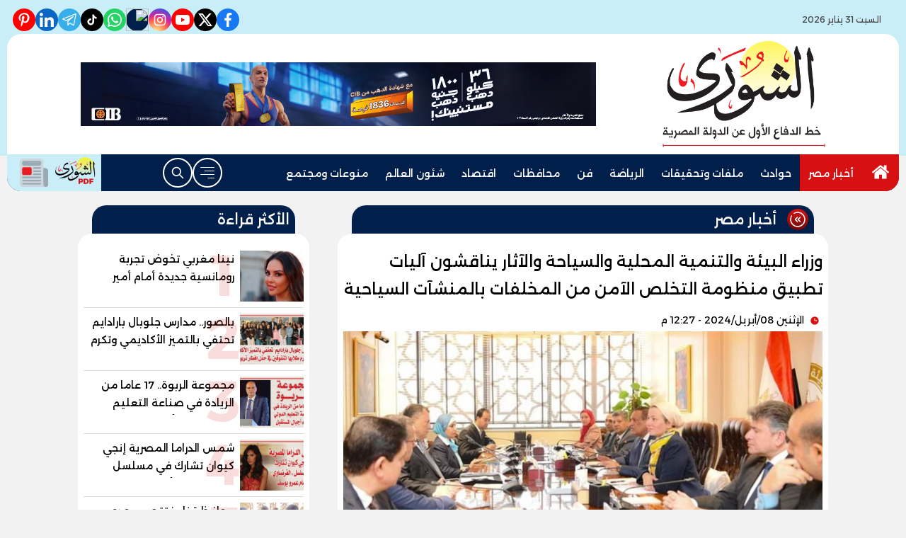

--- FILE ---
content_type: text/html; charset=utf-8
request_url: https://www.alshouranews.com/1999609
body_size: 12197
content:

 <!DOCTYPE html>
<html dir="rtl" lang="ar-eg">
<!-- 
DEVELOPED BY SYNC 2023 - www.synceg.com
-->
<head><meta http-equiv="Content-Type" content="text/html; charset=utf-8" /><meta http-equiv="X-UA-Compatible" content="IE=edge" /><meta charset="UTF-8">
    

<title>وزراء البيئة والتنمية المحلية والسياحة والآثار يناقشون آليات تطبيق منظومة التخلص الآمن من المخلفات بالمنشآت السياحية | الشورى</title>
<meta name="description" content="استقبلت الدكتورة ياسمين فؤاد وزيرة البيئة اللواء هشام آمنه وزير التنمية المحلية والسيد أحمد عيسي وزير السي" />
<meta itemprop="image" content="http://www.alshouranews.com/UploadCache/libfiles/20/3/600x338o/306.jpg" />
<meta itemprop="name" content="وزراء البيئة والتنمية المحلية والسياحة والآثار يناقشون آليات تطبيق منظومة التخلص الآمن من المخلفات بالمنشآت السياحية" />
<meta itemprop="description" content="استقبلت الدكتورة ياسمين فؤاد وزيرة البيئة اللواء هشام آمنه وزير التنمية المحلية والسيد أحمد عيسي وزير السي" />

<meta property="og:title" content="وزراء البيئة والتنمية المحلية والسياحة والآثار يناقشون آليات تطبيق منظومة التخلص الآمن من المخلفات بالمنشآت السياحية | الشورى" />
<meta property="og:type" content="article" />
<meta property="og:url" content="http://www.alshouranews.com/1999609" />
<meta property="og:image" content="http://www.alshouranews.com/UploadCache/libfiles/20/3/600x338o/306.jpg" />
<meta property="og:description" content="استقبلت الدكتورة ياسمين فؤاد وزيرة البيئة اللواء هشام آمنه وزير التنمية المحلية والسيد أحمد عيسي وزير السي" />


<meta property="article:section" content="أخبار مصر" />
<meta property="article:published_time" content="2024-04-08T12:27:25Z" />
<meta property="article:modified_time" content="2024-04-08T12:27:25Z" />
<meta property="og:updated_time" content="2024-04-08T12:27:25Z" />

    <link rel="canonical" href="https://www.alshouranews.com/1999609" />

    <script type="application/ld+json">
{
  "@context": "https://schema.org",
  "@type": "NewsArticle",
  "mainEntityOfPage": {
    "@type": "WebPage",
    "@id": "http://www.alshouranews.com/1999609"
  },
  "headline": "وزراء البيئة والتنمية المحلية والسياحة والآثار يناقشون آليات تطبيق منظومة التخلص الآمن من المخلفات بالمنشآت السياحية",
  "description": "استقبلت الدكتورة ياسمين فؤاد وزيرة البيئة اللواء هشام آمنه وزير التنمية المحلية والسيد أحمد عيسي وزير السي",
  "image": "http://www.alshouranews.com/UploadCache/libfiles/20/3/600x338o/306.jpg",  
           
          "author": {
    "@type": "Organization",
    "name": "الشورى"
  },  
        
  "publisher": {
    "@type": "Organization",
    "name": "الشورى",
    "logo": {
      "@type": "ImageObject",
      "url": "http://www.alshouranews.com//themes/alshora/assets/images/logo.png"
    }
  },
  "datePublished": "2024-04-08T12:27:25Z",
  "dateModified": "2024-04-08T12:27:25Z"
}
</script>

  
    <meta name="viewport" content="width=device-width, initial-scale=1.0">
    <link rel="preconnect" href="https://www.google-analytics.com" crossorigin="">
    <link rel="preconnect" href="https://www.googletagmanager.com" crossorigin="">
    <link rel="preconnect" href="https://www.gstatic.com" crossorigin="">
    <link rel="preconnect" href="https://fonts.gstatic.com" crossorigin="">
    <link rel="preconnect" href="https://fonts.googleapis.com" crossorigin="">
    <link rel="preconnect" href="https://www.google.com" crossorigin="">
    <link rel="preconnect" href="https://www.facebook.com" crossorigin="">
    <link rel="preconnect" href="https://www.twitter.com" crossorigin="">
    <link rel="preconnect" href="https://www.youtube.com" crossorigin="">
 
    <link rel="preconnect" href="https://cdnjs.cloudflare.com" crossorigin="">
    
<link rel="preload stylesheet"
    href="https://fonts.googleapis.com/css2?family=Alexandria:wght@100..900&display=swap"
    as="style">
    <link rel="preload stylesheet" href="/themes/alshora/assets/css/main.css?r=2.1.5" as="style">
    <link rel="preload" href="/themes/alshora/assets/js/lazysizes.min.js" as="script">

 

    <link rel="apple-touch-icon" sizes="57x57" href="/apple-icon-57x57.png?r=1.1">
    <link rel="apple-touch-icon" sizes="60x60" href="/apple-icon-60x60.png?r=1.1">
    <link rel="apple-touch-icon" sizes="72x72" href="/apple-icon-72x72.png?r=1.1">
    <link rel="apple-touch-icon" sizes="76x76" href="/apple-icon-76x76.png?r=1.1">
    <link rel="apple-touch-icon" sizes="114x114" href="/apple-icon-114x114.png?r=1.1">
    <link rel="apple-touch-icon" sizes="120x120" href="/apple-icon-120x120.png?r=1.1">
    <link rel="apple-touch-icon" sizes="144x144" href="/apple-icon-144x144.png?r=1.1">
    <link rel="apple-touch-icon" sizes="152x152" href="/apple-icon-152x152.png?r=1.1">
    <link rel="apple-touch-icon" sizes="180x180" href="/apple-icon-180x180.png?r=1.1">
    <link rel="icon" type="image/png" sizes="192x192" href="/android-icon-192x192.png?r=1.1">
    <link rel="icon" type="image/png" sizes="32x32" href="/favicon-32x32.png?r=1.1">
    <link rel="icon" type="image/png" sizes="96x96" href="/favicon-96x96.png?r=1.1">
    <link rel="icon" type="image/png" sizes="16x16" href="/favicon-16x16.png?r=1.1">
    <link rel="manifest" href="/manifest.json">
    <meta name="msapplication-TileColor" content="#f3b433">
    <meta name="msapplication-TileImage" content="/ms-icon-144x144.png?r=1.1">
    <meta name="theme-color" content="#1650A3">
    <meta property="og:site_name" content="الشورى"/>
<meta property="fb:app_id" content="https://nabd.com/source/1453-7f6f3b/%D8%B5%D8%AD%D9%8A%D9%81%D8%A9+%D8%A7%D9%84%D8%B4%D9%88%D8%B1%D9%89"/>
    <meta name="twitter:card" content="summary_large_image">
<meta name="twitter:creator" content="@ ">
 

  
      
   <script type="text/javascript" src="/themes/alshora/assets/js/lazysizes.min.js" async></script>

   

 <link
  rel="stylesheet"
  href="https://cdn.jsdelivr.net/npm/swiper@11/swiper-bundle.min.css"
/>

<script   src="https://cdn.jsdelivr.net/npm/swiper@11/swiper-bundle.min.js"></script>
 

     <style>
         header .md .logo-plc a {
    height: 150px !important;
}
         @media (min-width: 1200px) {
    .container-xl, .container-lg, .container-md, .container-sm, .container {
        max-width: 1100px !important;
    }
}

         @media (min-width: 1100px) {
    header .md {
        flex-direction: row;
        justify-content: space-evenly;
    }

    header .md .content-area {
        min-width:728px;
    }
}
         span.close .icon {
             width: 24px;
             height:24px;
         }
         .nav-mobile a.btn{
             padding:0 !important;
         }

                  .nav-mobile a.btn .icon {
                      fill:#fff!important;
                      color:#fff!important;
                  }
         [data-pushbar-id] .nav{
             height: calc(100% - 250px) !important;
         }
         [data-pushbar-id] .title a {
             width: 100px;
         }
         [data-pushbar-direction=left]{
             width: 320px !important;
             padding:0 !important;
             background:#fff;
         }

           [data-pushbar-direction=left] .title .close{
             left: auto !important;
             right: 10px;
         }
         .breaking-swiper {
             background:var(--color-secondary) !important;
             margin-bottom:20px;
         }

         .breaking-swiper .cont {
             width: 100%;
         }
         .breaking-swiper .close .icon{
             color:#fff !important;
             fill:#fff !important;
         }
         iframe {
             margin-bottom:20px;
         }
         header.sticky .nav-wrap .logo-area a {
    width: auto !important;
} 
      
                       
                      
       .nav-item.active {
             background: var(--color-secondary);
         }
 .nav-item.active a {
            color:#fff !important;
        }


         header .nav-wrap .nav .nav-link {
 
    font-weight: 500;
    line-height: 42px;
}
         header{
             margin-bottom:10px;
         }
         .admin-mobile {
             justify-content:space-evenly;
         }
         .card:hover .img-cont img {
             transform:scale(1.1);
         }
         .paragraph-list > a  ,  .paragraph-list > a *  ,  .paragraph-list p > a  ,  .paragraph-list p > a *{
             color:red !important;
         }
         .paragraph-list p ,.paragraph-list p strong     .paragraph-list p *{
              font-weight: 300 !important;
              
         }
header .nav-wrap .content-area {
                display:none;
            }
.nav-mobile {
    display:flex;
    justify-content: space-between;
    align-items:center;
    min-width:100%;
    padding:0 10px;
}

.nav-mobile  a.btn {
        color: var(--color-secondary);
    height: 42px;
    width: 42px;
    display: flex;
    justify-content: center;
    align-items: center;
    border-radius: 50%;
    transition: all .35s ease;
}
         @media(min-width:992px){

                 header .md .logo-plc {
        display: flex;
    }
header .nav-wrap .content-area {
                 display:flex;
                 min-width:100%;
             }
                header .nav-wrap .nav-mobile {
                   display:none;
               }
         }
 
   .admin {
       text-align:center;
   }
   
          .ncol .card.li    {
              margin-bottom:0;

              padding-top: 8px;
              padding-bottom: 8px;


          }

           .topstory .topstory-main .swiper-slide-active .card-body {
               opacity:1;
             
           }
          .topstory .topstory-main .card-body{
              opacity:0;
              transition: all 0.3s ease;
              animation-delay:  3s;

              
          }
          .ncol .card.li .card-body h3 {
              height: 74px !important;
          }
         header .nav-wrap .nav .nav-item:hover .nav-link{
             background: var(--color-secondary);
         }
         [data-pushbar-id] .title{
                 background: var(--color-primary-light);
    border-radius: 20px;
         }
       
         .video-section .title a:before{
             display:none;
         }

         .box .title h2{
             font-weight:500 !important;
         }

         .article-heading, .h1 , h1 {
             font-weight:500 !important;
         }
       .box  .title h2 .icon {
            width: 28px;
    height: 28px;
         }

       .card:not(.bg):hover .card-body h3{
           color:var(--color-secondary);

       }
       header .md .logo-plc a {
           height:100px;
       }
      footer .nav li.c1128 , footer .nav li.c1127   {
          display: none;
      }
     </style>
     
    
    
</head>
<body class="rtl">
        

      


<header class="sticky-element">
    <div class="top">
        <div class="container">
            <div class="date-time">
                  <svg class="icon">
                            <use xlink:href="/themes/alshora/assets/images/icons.svg#calendar"></use>
                        </svg>
                        السبت 31 يناير 2026
            </div>
                 
 
           <div class="social">
                <a class="fb"  href="https://www.facebook.com/ShouraNews" target="_blank" rel="noreferrer noopener nofollow"
                    title="  تابع    علي فيسبوك">
                    <span class="sr-only">facebook</span>
                    <svg class="icon">
                        <use xlink:href="/themes/alshora/assets/images/icons.svg#facebook"></use>
                    </svg>


                </a>
                <a  class="x" href="https://twitter.com/ShouraNews" target="_blank" rel="noreferrer noopener nofollow"
                    title="تابع    علي تويتر"><span class="sr-only">twitter</span>
                    <svg class="icon">
                        <use xlink:href="/themes/alshora/assets/images/icons.svg?#twitter-x"></use>
                    </svg>
                </a>
                <a class="yt"   href="https://youtube.com/@shouranews?feature" target="_blank" rel="noreferrer noopener nofollow"
                    title="قناة    علي يوتيوب"><span class="sr-only">youtube</span>

                    <svg class="icon">
                        <use xlink:href="/themes/alshora/assets/images/icons.svg#youtube"></use>
                    </svg></a>
                <a  class="ig"  href="https://www.instagram.com/alshoura_news" target="_blank" rel="noreferrer noopener nofollow"
                    title="تابع    علي انستاجرام"><span class="sr-only">instagram</span>
                    <svg class="icon">
                        <use xlink:href="/themes/alshora/assets/images/icons.svg#instagram"></use>
                    </svg></a>
                      <a  class="nbd"  href="https://nabd.com/source/1453-7f6f3b/%D8%B5%D8%AD%D9%8A%D9%81%D8%A9+%D8%A7%D9%84%D8%B4%D9%88%D8%B1%D9%89 " style="padding:0" target="_blank" rel="noreferrer noopener nofollow"
                    title="nabd"><span class="sr-only"> nabd</span>
                          <img src="https://nabd.com/assets/img/og.jpg" style="border-radius:50%; width: 100%; height: 100%; " loading="lazy" />
                    </a>
                          <a class="wa" href="https://whatsapp.com/channel/0029Vap1z6R8Pgs8zGLnFz0T" target="_blank" rel="noreferrer noopener   nofollow" title="whatsapp  ">
                              <span class="sr-only">whatsapp</span>
                            <svg class="icon">
                        <use xlink:href="/themes/alshora/assets/images/icons.svg#whatsapp"></use>
                    </svg>
                            </a> 
               
               <a class="tt" href="https://www.tiktok.com/@alshoura_egypt" target="_blank" rel="noreferrer noopener   nofollow" title="tiktok  ">
                              <span class="sr-only">tiktok</span>
                            <svg class="icon">
                        <use xlink:href="/themes/alshora/assets/images/icons.svg#tiktok"></use>
                    </svg>
                            </a>   <a class="tg" href="https://t.me/ELSHOURAEgypt" target="_blank" rel="noreferrer noopener   nofollow" title="telegram  ">
                              <span class="sr-only">telegram</span>
                            <svg class="icon">
                        <use xlink:href="/themes/alshora/assets/images/icons.svg#telegram"></use>
                    </svg>
                            </a>
               
               <a class="in" href="https://www.linkedin.com/in/%D8%AC%D8%B1%D9%8A%D8%AF%D8%A9-%D8%A7%D9%84%D8%B4%D9%88%D8%B1%D9%89-elshoura-news-7729742a6/" target="_blank" 
                                rel="noreferrer noopener   nofollow" title="linkedin  ">
                              <span class="sr-only">linkedin</span>
                            <svg class="icon">
                        <use xlink:href="/themes/alshora/assets/images/icons.svg#linkedin"></use>
                    </svg>
                            </a>     
               <a class="yt" href="https://www.pinterest.com/shouranews/" target="_blank" 
                                rel="noreferrer noopener   nofollow" title="pinterest  ">
                              <span class="sr-only">pinterest</span>
                          
 <svg xmlns="http://www.w3.org/2000/svg" width="384" height="512" viewBox="0 0 384 512">
	<path fill="currentColor" d="M204 6.5C101.4 6.5 0 74.9 0 185.6C0 256 39.6 296 63.6 296c9.9 0 15.6-27.6 15.6-35.4c0-9.3-23.7-29.1-23.7-67.8c0-80.4 61.2-137.4 140.4-137.4c68.1 0 118.5 38.7 118.5 109.8c0 53.1-21.3 152.7-90.3 152.7c-24.9 0-46.2-18-46.2-43.8c0-37.8 26.4-74.4 26.4-113.4c0-66.2-93.9-54.2-93.9 25.8c0 16.8 2.1 35.4 9.6 50.7c-13.8 59.4-42 147.9-42 209.1c0 18.9 2.7 37.5 4.5 56.4c3.4 3.8 1.7 3.4 6.9 1.5c50.4-69 48.6-82.5 71.4-172.8c12.3 23.4 44.1 36 69.3 36c106.2 0 153.9-103.5 153.9-196.8C384 71.3 298.2 6.5 204 6.5" />
</svg>
                            </a>
             
            </div>
        </div>
    </div>
<div class="container">
    <div class="md">

        
            
			
			
             <div class="logo-plc">
                      
                <a href="/" title="الشورى">
                    <img src="/themes/alshora/assets/images/logo-2.png" width="173" height="60" alt="الشورى">
                </a>
 

               
            </div>
            	<div class="content-area">
                       

<div class="adfull m"><div class="cont">

<a href="https://cib.eg/422336" target="_blank">
    
        <img  src="/Upload/ads/0/0/150.jpeg" width="728"  height="90" alt="ads" loading="lazy" />
    
</a>

</div></div>
                    </div>
        </div>
    </div>
    <div class="nav-cont">
    <div class="container">
        <div class="nav-wrap">
                <div class="nav-mobile"> <a href="#" class="btn btn-outline" title="menu" rel="noopener nofollo" data-pushbar-target="right">
                        <span class="sr-only"></span>
                      <svg class="icon">
                            <use xlink:href="/themes/alshora/assets/images/icons.svg#right-align"></use>
                        </svg>

                    </a>
            <div class="logo-area">
                <a href="/" title="الشورى">
                    <img src="/themes/alshora/assets/images/logo-2.png" width="173" height="60" alt="الشورى">
                </a>
            </div>

              
                       <a href="#" class="btn btn-outline btn-search" title="search" rel="noopener nofollo"><span class="sr-only"></span>
                             <svg class="icon">
               <use xlink:href="/themes/alshora/assets/images/icons.svg#search2" ></use>
                        </svg>
                           </a>
                </div>
            <div class="content-area">
            
                  

        
            <ul class="nav ">
                <li class="nav-item c0 active" >
                            <a class="nav-link" href="/">
                                  <svg class="icon" style="width: 28px;
    height: 24px;
    color: #fff;
    fill: #fff;
    margin-top: 7px;">
               <use xlink:href="/themes/alshora/assets/images/icons.svg#home" ></use>
                        </svg>
                            </a>
                        </li>
                  
                        <li class="nav-item  c105" >
                            <a class="nav-link" href="/category/105">أخبار مصر</a>
                        </li>

                  



                   
                        
                        <li class="nav-item  c107" >
                            <a class="nav-link" href="/category/107">حوادث</a>
                        </li>

                  



                   
                        
                        <li class="nav-item  c108" >
                            <a class="nav-link" href="/category/108">ملفات وتحقيقات</a>
                        </li>

                  



                   
                        
                        <li class="nav-item  c111" >
                            <a class="nav-link" href="/category/111">الرياضة</a>
                        </li>

                  



                   
                        
                        <li class="nav-item  c112" >
                            <a class="nav-link" href="/category/112">فن</a>
                        </li>

                  



                   
                        
                        <li class="nav-item  c109" >
                            <a class="nav-link" href="/category/109">محافظات</a>
                        </li>

                  



                   
                        
                        <li class="nav-item  c110" >
                            <a class="nav-link" href="/category/110">اقتصاد</a>
                        </li>

                  



                   
                        
                        <li class="nav-item  c115" >
                            <a class="nav-link" href="/category/115">شئون العالم</a>
                        </li>

                  



                   
                        
                        <li class="nav-item  c122" >
                            <a class="nav-link" href="/category/122">منوعات ومجتمع</a>
                        </li>

                  



                   
                        


                </ul>
           
                <!--<Nav>-->
                <div class="btns">
                    <a href="#" class="btn btn-outline" title="menu" rel="noopener nofollo" data-pushbar-target="right">
                        <span class="sr-only"></span>
                     <svg class="icon">
                            <use xlink:href="/themes/alshora/assets/images/icons.svg#right-align"></use>
                        </svg>

                    </a>
                    <a href="#" class="btn btn-outline btn-search" title="search" rel="noopener nofollo"><span class="sr-only"></span>
                             <svg class="icon">
                            <use xlink:href="/themes/alshora/assets/images/icons.svg#search2" ></use>
                        </svg>
                           </a>



                </div>
                	<a class="btn-pdf" href="#" title="الشوري  PDF " rel="noopener nofollo" data-pushbar-target="left">
						<img src="/themes/alshora/assets/images/logo-pdf.png?r=1" alt=" الشوري  PDF">
	
						<svg class="icon">
							<use xlink:href="/themes/alshora/assets/images/icons.svg?#twemoji--newspaper" />
						</svg>
					</a>
                <!--<Social_follow>-->
            </div>
        </div>
    </div>
        </div>
</header>


		


 
 
 
 
<div class="container">

          


<div class="searchInline" id="searchInline" >
    <form id="search-form" action="/search/term" autocomplete="off">
        <label for="search"> البحث</label>
        <input type="search" id="search" name="w" value="" aria-label="search" placeholder="  إكتب كلمة البحث هنا" />
        <div class="btns">
            <button type="submit" class="btn btn-primary" aria-label="search"> <svg class="icon">
                    <use xlink:href="/themes/alshora/assets/images/icons.svg#magnifying-glass"></use>
                </svg> </button>
            <button type="button" class="btn cls btn-primary" aria-label="close search" onclick="openSearch()"> <svg
                    class="icon">
                    <use xlink:href="/themes/alshora/assets/images/icons.svg#cancel"></use>
                </svg></button>
        </div>
    </form>

</div>



 </div>
 
<div class="container">
    <div class="sponser-cont">
        <div class="stick stickRight sticky-element">
            <div class="sponser">
              
               
        </div>
        </div>
        <div class="stick stickLeft sticky-element">
            <div class="sponser">
                 
            </div>
        </div>
    </div>


      
</div>

 


    
   
  


   


    
     


  


   
   
    



 
<link rel="preload image" href="/UploadCache/libfiles/20/3/600x338o/306.jpg" as="image">
 

 <style>
   .paragraph-list figcaption {
       font-size:11px;
       text-align:center;
       background:#f2f2f2;
   }

 
 </style>
<main>
    <div id="fb-root"></div>



    <div class="container">




 

        <div class="row">


            <div class="col-xl-8 ">
                    

                <div class="box news-post post">

                    <div class="title">
                        <a href="https://www.alshouranews.com/category/105">

                              <span class="icon-cont">
				<svg class="icon">
					<use xlink:href="/themes/alshora/assets/images/icons.svg?#solar--round-double-alt-arrow-left-broken"></use>
				</svg>
			</span>
                            <h2>
أخبار مصر
                            </h2>
                        </a>
                    </div>
                    <article class="cont">
                          


                        


                        

              
                                        <h1 class="article-heading"> 

                                            وزراء البيئة والتنمية المحلية والسياحة والآثار يناقشون آليات تطبيق منظومة التخلص الآمن من المخلفات بالمنشآت السياحية
            
                                        </h1>
                        
                                
                                <div class="writer" rel="author">

                                    
                                </div>
                                


                                            <time class="article-prublish-time">
                                    <svg class="icon">
                                        <use xlink:href="/themes/alshora/assets/images/icons.svg#clock-fill"></use>
                                    </svg>
 
                                    الإثنين 08/أبريل/2024 - 12:27 م
                                    <span style="display: none">4/8/2024 12:27:25 PM </span>

                                </time>

                       

                        
                        <figure class="img-cont">
                            <img class="lazyload"
                                src="/themes/alshora/assets/images/no.jpg"
                              
                                data-src="/UploadCache/libfiles/20/3/800x450o/306.jpg"

                                alt="الشورى" />
                            <figcaption class="brief">
                                
                            </figcaption>
                        </figure>
                        




                        <div class="post-info">
                        



                            <div class="share-top">
                                
 
 


<div class="post-share social">
                        <button type="button" class="mobile-native btn btn-icon  share-native" aria-label="mobile native share-native">
                                <svg class="icon">
                                    <use xlink:href="/themes/alshora/assets/images/icons.svg#share" />
                                </svg>
                                    <span class="sr-only"> شارك</span>
                                 


                            </button>

                       <a class="fb fbshare" target="_blank" href="https://facebook.com" rel="noreferrer noopener nofollow" title="facebook share">
                                <svg class="icon">
                                    <use xlink:href="/themes/alshora/assets/images/icons.svg#facebook" />
                                </svg>
                            </a>
                            <a class="x twshare"
                               rel="noreferrer noopener nofollow"href="https://x.com"  title="twitter share" target="_blank">
                                <svg class="icon">
                                    <use xlink:href="/themes/alshora/assets/images/icons.svg#twitter-x" />
                                </svg>
                            </a>

                            <a class="wa whatsapp"
                               rel="noreferrer noopener nofollow"  href="https://whatsapp.com" title="whatsapp share">
                                <svg class="icon">
                                    <use xlink:href="/themes/alshora/assets/images/icons.svg#whatsapp" />
                                </svg>
                            </a>  
    <a class="tg telegram"
                               rel="noreferrer noopener nofollow"  href="https://telegram.com" title="viber share">
                                <svg class="icon">
                                    <use xlink:href="/themes/alshora/assets/images/icons.svg#telegram" />
                                </svg>
                            </a>
                      <a class="url" href="javascript:void(0)" onclick="copyurl()" rel="noreferrer noopener nofollow" title="whatsapp">
        <svg class="icon">
            <use xlink:href="/themes/alshora/assets/images/icons.svg#url" />
        </svg>
    </a>
                        

                
                     
                 </div>
                            </div>
                        </div>


                        
                        



                        






                        <div class="paragraph-list">


                            <p>استقبلت الدكتورة ياسمين فؤاد ، وزيرة البيئة، اللواء هشام آمنه وزير التنمية المحلية، والسيد أحمد عيسي وزير السياحة والآثار وذلك بمقر وزارة البيئة بالعاصمة الإدارية الجديدة حيث تم عقد إجتماع موسع لمناقشة آليات تطبيق منظومة التخلص الآمن من المخلفات بالمنشآت السياحية على مستوى الجمهورية.</p><p>وفى بداية اللقاء تقدمت الدكتورة ياسمين فؤاد، بالشكر للسادة الوزراء مثمنة التنسيق المستمر والتعاون بين&nbsp; كافة الجهات المعنية للنهوض بمنظومة المخلفات ،والمتابعة والتقييم المستمر لهذه المنظومة من حيث التخطيط والتنفيذ على أرض الواقع وذلك لتحقيق نتائج ملموسة.</p><p>ومن جانبه أشار اللواء هشام آمنة الي مستوي التعاون الجيد مع وزارة البيئة والوزارات المعنية بمنظومة المخلفات البلدية الصلبة علي أرض جميع المحافظات ، لتنفيذ توجيهات القيادة السياسية وتكليفات رئيس الوزراء في تحسين مستوي الخدمة وتحقيق رضا المواطنين خاصة في ظل الاستثمارات الكبيرة التي ضختها الدولة في تنفيذ مشروعات البنية التحتية للمنظومة .&nbsp;</p><p>ويأتى هذا الاجتماع بناءً على تكليفات مجلس الوزراء بالتنسيق مع وزارة السياحة والآثار حول آليات تفعيل بعض المواد الوارده بقانون تنظيم إدارة المخلفات رقم 202 لسنة 2020، والخاصة بتطبيق منظومة التخلص الآمن من المخلفات بالمنشآت السياحية على مستوى الجمهورية، حيث تتضمن تلك الإجراءات الجمع والنقل والتدوير والدفن الصحي&nbsp; الآمن للمخلفات. وخلال الاجتماع تم استعراض السياسات التى تم على اساسها تحديد تلك الإجراءات، والتى لا تخل بالتعاقدات الخاصة بتلك المنشآت السياحية.</p><p>كما استعرض السادة الوزراء خلال الإجتماع كيفية تطبيق الإدارة المتكاملة للمخلفات بالمنشآت السياحية بجنوب سيناء، نظرا للأهمية السياحية للمدينة، وكذلك آلية التعامل مع المواد القابلة للتدوير&nbsp; وضرورة أن يتم ذلك من خلال الشركات المرخص لها، طبقا لنوع المخلف، حيث يتم عمل إحصائية بنسب المخلفات التى يتم إعادة تدويرها.
&nbsp; &nbsp;
وقد اتفق السادة الوزراء على ضرورة عقد اجتماع تنسيقي خلال الفترة القادمة لمتابعة تنفيذ الإجراءات الخاصة بمنظومة المخلفات بجنوب سيناء بحضور السيد&nbsp; محافظ جنوب سيناء وبالتوازي تم الموافقة على بدء تنفيذ تلك الإجراءات بالمنشأت السياحية على مستوى الجمهورية.</p><p>حضر اللقاء الأستاذ أحمد الوصيف رئيس لجنة تسيير أعمال الاتحاد المصري للغرف السياحية، وعدد من قيادات وزارة البيئة وهم الدكتور طارق العربى الرئيس التنفيذى لجهاز تنظيم إدارة المخلفات، والأستاذ ياسر عبدالله مساعد الوزيرة لشئون المخلفات، ومن وزارة التنمية المحلية الدكتور خالد قاسم مساعد الوزير للتطوير المؤسسي ، المهندس أحمد عاطف مدير وحدة المخلفات والدكتورة مني شهاب منسق مشروع البنك الدولي بوحدة المخلفات ومن وزارة السياحة والآثار الأستاذة يمنى البحار مساعد الوزير للشئون الفنية وشئون مكتب الوزير ، والسيد محمد عامر رئيس الادارة المركزية للمنشآت الفندقية والمحال والأنشطة السياحية.</p>







                            
                        </div>


                       
                            







                        <div class="share-btm">
                            
 
 


<div class="post-share social">
                        <button type="button" class="mobile-native btn btn-icon  share-native" aria-label="mobile native share-native">
                                <svg class="icon">
                                    <use xlink:href="/themes/alshora/assets/images/icons.svg#share" />
                                </svg>
                                    <span class="sr-only"> شارك</span>
                                 


                            </button>

                       <a class="fb fbshare" target="_blank" href="https://facebook.com" rel="noreferrer noopener nofollow" title="facebook share">
                                <svg class="icon">
                                    <use xlink:href="/themes/alshora/assets/images/icons.svg#facebook" />
                                </svg>
                            </a>
                            <a class="x twshare"
                               rel="noreferrer noopener nofollow"href="https://x.com"  title="twitter share" target="_blank">
                                <svg class="icon">
                                    <use xlink:href="/themes/alshora/assets/images/icons.svg#twitter-x" />
                                </svg>
                            </a>

                            <a class="wa whatsapp"
                               rel="noreferrer noopener nofollow"  href="https://whatsapp.com" title="whatsapp share">
                                <svg class="icon">
                                    <use xlink:href="/themes/alshora/assets/images/icons.svg#whatsapp" />
                                </svg>
                            </a>  
    <a class="tg telegram"
                               rel="noreferrer noopener nofollow"  href="https://telegram.com" title="viber share">
                                <svg class="icon">
                                    <use xlink:href="/themes/alshora/assets/images/icons.svg#telegram" />
                                </svg>
                            </a>
                      <a class="url" href="javascript:void(0)" onclick="copyurl()" rel="noreferrer noopener nofollow" title="whatsapp">
        <svg class="icon">
            <use xlink:href="/themes/alshora/assets/images/icons.svg#url" />
        </svg>
    </a>
                        

                
                     
                 </div>
                        </div>

                       



                        
                            <ul class="keywords">
                                
                                <li><a class="btn btn-outline-primary" href="/keyword/140">ياسمين فؤاد</a> </li>
                                
                                <li><a class="btn btn-outline-primary" href="/keyword/347">سيناء</a> </li>
                                
                                <li><a class="btn btn-outline-primary" href="/keyword/391">الوزراء</a> </li>
                                
                                <li><a class="btn btn-outline-primary" href="/keyword/412">مجلس الوزراء</a> </li>
                                
                                <li><a class="btn btn-outline-primary" href="/keyword/418">رئيس الوزراء</a> </li>
                                
                                <li><a class="btn btn-outline-primary" href="/keyword/681">التنمية المحلية</a> </li>
                                
                                <li><a class="btn btn-outline-primary" href="/keyword/996">البنك</a> </li>
                                
                                <li><a class="btn btn-outline-primary" href="/keyword/1065">التخطيط</a> </li>
                                
                                <li><a class="btn btn-outline-primary" href="/keyword/1090">المواطنين</a> </li>
                                
                                <li><a class="btn btn-outline-primary" href="/keyword/1134">البيئة</a> </li>
                                
                                <li><a class="btn btn-outline-primary" href="/keyword/1192">السياحة</a> </li>
                                
                            </ul>
                        


                    </article>

                                            
                </div> <!--- // news-post block --->

                
                



 

                


                

              
            </div>

            <aside class="col-xl-4">
               
 




<section class="box colTopRead  ">


    <div class="title">
        <a href="/" title="">
             <h2> 
                            الأكثر قراءة</h2> 
      </a>
    </div>
            
        
                  
                  <div class="cont">
 
                      <div class="row">
                           
                                  <div class="col-xl-12  col-md-6">
                                          <div class="card   li  ">
                        <a href="/2006074">
                           <div class="img-cont">
                                  
                              <img class="lazyload" src="/themes/alshora/assets/images/no.jpg" data-src="/UploadCache/libfiles/21/5/600x338o/482.jpg" alt="" />
                           </div>
                      
                              <div class="card-body">
                        <div class="icon-cont">1</div>
                                 <h3>   نينا مغربي تخوض تجربة رومانسية جديدة أمام أمير كرارة في مسلسل "رجال الظل.. عملية رأس الأفعى" 
                                 </h3>
                              </div>
                     
                        </a>
                     </div>

                                      </div>
                          
                                  <div class="col-xl-12  col-md-6">
                                          <div class="card   li  ">
                        <a href="/2006073">
                           <div class="img-cont">
                                  
                              <img class="lazyload" src="/themes/alshora/assets/images/no.jpg" data-src="/UploadCache/libfiles/21/5/600x338o/473.jpg" alt="" />
                           </div>
                      
                              <div class="card-body">
                        <div class="icon-cont">2</div>
                                 <h3>   بالصور.. مدارس جلوبال بارادايم  تحتفي بالتميز الأكاديمي وتكرم طلابها المتفوقين في حفل إفطار تربوي 
                                 </h3>
                              </div>
                     
                        </a>
                     </div>

                                      </div>
                          
                                  <div class="col-xl-12  col-md-6">
                                          <div class="card   li  ">
                        <a href="/2006071">
                           <div class="img-cont">
                                  
                              <img class="lazyload" src="/themes/alshora/assets/images/no.jpg" data-src="/UploadCache/libfiles/21/5/600x338o/456.jpg" alt="" />
                           </div>
                      
                              <div class="card-body">
                        <div class="icon-cont">3</div>
                                 <h3>   مجموعة الربوة.. 17 عاما من الريادة في صناعة التعليم الدولي وبناء أجيال المستقبل 
                                 </h3>
                              </div>
                     
                        </a>
                     </div>

                                      </div>
                          
                                  <div class="col-xl-12  col-md-6">
                                          <div class="card   li  ">
                        <a href="/2006072">
                           <div class="img-cont">
                                  
                              <img class="lazyload" src="/themes/alshora/assets/images/no.jpg" data-src="/UploadCache/libfiles/21/5/600x338o/462.jpg" alt="" />
                           </div>
                      
                              <div class="card-body">
                        <div class="icon-cont">4</div>
                                 <h3>   شمس الدراما المصرية إنجي كيوان تشارك في مسلسل «الفرنساوي» أمام عمرو يوسف 
                                 </h3>
                              </div>
                     
                        </a>
                     </div>

                                      </div>
                          
                                  <div class="col-xl-12  col-md-6">
                                          <div class="card   li  ">
                        <a href="/2006070">
                           <div class="img-cont">
                                  
                              <img class="lazyload" src="/themes/alshora/assets/images/no.jpg" data-src="/UploadCache/libfiles/21/5/600x338o/452.jpg" alt="" />
                           </div>
                      
                              <div class="card-body">
                        <div class="icon-cont">5</div>
                                 <h3>   محافظ قنا يفتتح مسجدي "الرحمن والفتح" في أبوتشت ونجع حمادي 
                                 </h3>
                              </div>
                     
                        </a>
                     </div>

                                      </div>
                             
                         
                      </div> 
                     
                     
                  </div>
                  </section>
                  
                  
                  
                
   







   
               
       

               

     

 


    



         











 
   



 



            </aside>






        </div>
    </div>
</main>

<script type="text/javascript">
    var url = "http://www.alshouranews.com/1999609";
    var title = "وزراء البيئة والتنمية المحلية والسياحة والآثار يناقشون آليات تطبيق منظومة التخلص الآمن من المخلفات بالمنشآت السياحية";
    var desc = '';
</script>


 
 
 <div id="snackbar">
  
       <svg class="icon">
                                    <use xlink:href="/themes/alshora/assets/images/icons.svg#verified" />
                                </svg>
   تم نسخ الرابط

</div>

<style>
    #snackbar {
  visibility: hidden;
  min-width: 250px;
  margin-left: -125px;
  background-color: forestgreen;
  color: #fff;
  text-align: center;
  border-radius: 2px;
  padding: 16px;
  position: fixed;
  z-index: 1;
  left: 50%;
    top: 60px;
  font-size: 17px;
  border-radius:10px;
  fill : #fff;
}

#snackbar.show {
  visibility: visible;
  -webkit-animation: fadein 0.5s, fadeout 0.5s 2.5s;
  animation: fadein 0.5s, fadeout 0.5s 2.5s;
}

@-webkit-keyframes fadein {
  from {top: 0; opacity: 0;} 
  to {top: 60px; opacity: 1;}
}

@keyframes fadein {
  from {top: 0; opacity: 0;}
  to {top: 60px; opacity: 1;}
}

@-webkit-keyframes fadeout {
  from {top: 60px; opacity: 1;} 
  to {top: 0; opacity: 0;}
}

@keyframes fadeout {
  from {top: 60px; opacity: 1;}
  to {top: 0; opacity: 0;}
}

</style>
<script>


    async function copyurl() {

        var urlBtn = document.querySelectorAll('.url');
        var x = document.getElementById("snackbar");
        try {
            await navigator.clipboard.writeText(window.location.href);
            for (var i = 0; i < urlBtn.length; i++) {
                urlBtn[i].style.backgroundColor = "green";
            }
          
            x.className = "show";
            setTimeout(function () { x.className = x.className.replace("show", ""); }, 3000);

            console.log('Content copied to clipboard');
            /* Resolved - text copied to clipboard successfully */
        } catch (err) {
            console.error('Failed to copy: ', err);
            /* Rejected - text failed to copy to the clipboard */
        }
    }
    document.addEventListener('DOMContentLoaded', function () {


        



        var urls = document.querySelectorAll('.paragraph-list a');

        for (var i = 0; i < urls.length; i++) {

            urls[i].setAttribute('target', '_blank');
        }

    });
</script>

<script>


    var fbBtn = document.getElementsByClassName("fbshare");
    var twBtn = document.getElementsByClassName("twshare");
    var waBtn = document.getElementsByClassName("whatsapp");
    var tgBtn = document.getElementsByClassName("telegram");
    var vibBtn = document.getElementsByClassName("viber");
    var mailBtn = document.getElementsByClassName("mail");

    for (var i = 0; i < fbBtn.length; i++) {
        fbBtn[i].href = "https://www.facebook.com/sharer/sharer.php?u=" + url;
    }

    for (var i = 0; i < twBtn.length; i++) {
        twBtn[i].href = 'https://twitter.com/intent/tweet?text=' + title + url;
    }

    for (var i = 0; i < waBtn.length; i++) {
        waBtn[i].href = "whatsapp://send?text=" + title + " " + url;
    }

    for (var i = 0; i < tgBtn.length; i++) {
        tgBtn[i].href = "https://telegram.me/share/url?url=" + url + "&text=" + title;
    }

    for (var i = 0; i < vibBtn.length; i++) {
        vibBtn[i].href = "viber://forward?text=" + title + " " + url;
    }

    for (var i = 0; i < mailBtn.length; i++) {
        mailBtn[i].href = 'mailto:?body=' + encodeURIComponent(url) + '%0A%0A' + encodeURIComponent(desc) +
            '&subject=' + encodeURIComponent(title) + '';
    }

    var NativeShareBtn = document.getElementsByClassName("share-native");
    for (var i = 0; i < NativeShareBtn.length; i++) {
        NativeShareBtn[i].addEventListener('click', function () {

            if (typeof navigator.share === 'undefined') {
                log("No share API available!");
            } else {
                navigator.share({
                    title: '' + title + '',
                    url: '' + url + '',
                    text: '' + desc + ''
                })

                    .then(function () {
                        log("Share success!");
                    })
                    .catch(function () {
                        log("Share failure!");
                    });
            }
        });



    }
</script>

<script type="text/javascript">
    replaceOembeds();

    function replaceOembeds() {
        var allEmbeds = document.getElementsByTagName("OEMBED");

        while (allEmbeds.length != 0) {
            replaceOembedWithHtml(allEmbeds[0], extractLinkFromOembed(allEmbeds[0]));
            allEmbeds = document.getElementsByTagName("OEMBED");
        }

        runYoutubeLazyLoad();


    }



    function replaceOembedWithHtml(element, sourceData) {
        if (sourceData.source.toLowerCase() === "youtube") {
            var html = '<div class="yt-embed"><div class="embed-wrap">' +
                '<div class="embed-container">' +
                '<div class="youtube" data-embed="' + sourceData.id + '">' +
                '<div class="play-button"> ' +
                '<svg class="icon"><use xlink:href="/themes/alshora/assets/images/icons.svg#youtube"></use></svg>' +
                '</div>' +
                '</div></div></div></div>';

            replaceElementWithHtml(element, html);
        } else if (sourceData.source.toLowerCase() === "instagram") {
            var html = '<div class="instagram-embed"><iframe class="lazyload" width="320" height="440" data-src="https://instagram.com/p/' + sourceData.id + '/embed" frameborder="0"></iframe></div>';

            replaceElementWithHtml(element, html);
        } else if (sourceData.source.toLowerCase() === "twitter") {
            var html = '<div class="tw-embed"><iframe border=0 frameborder=0 height=250 width=550 src="https://twitframe.com/show?url=' + encodeURI(sourceData.url) + '"></iframe></div>';
            replaceElementWithHtml(element, html);
        } else if (sourceData.source.toLowerCase() === "facebook") {
            
            loadfbApi();

            var html = '<div class="fb-embed"><div class="fb-video" data-href="' + sourceData.url + '" data-width="500" data-allowfullscreen="true" data-autoplay="true" data-show-captions="true"></div></div>'
            replaceElementWithHtml(element, html);
        } else {
            replaceElementWithHtml(element, "");
        }

    }

    function extractLinkFromOembed(element) {
        return getUrlSource(element.getAttribute("url"));
    }

    function getUrlSource(url) {
        var ytRegex = /http(?:s?):\/\/(?:www\.)?youtu(?:be\.com\/watch\?v=|\.be\/)([\w\-\_]*)(&(amp;)?‌​[\w\?‌​=]*)?/;
        var instaRegex = /(https?:\/\/www\.)?instagram\.com(\/p\/(\w+)\/?)/;
        var twitterRegex = /twitter\.com\/.*\/status(?:es)?\/([^\/\?]+)/;
        var fbRegex = /^https?:\/\/www\.facebook\.com.*\/(video(s)?|watch|story|posts)(\.php?|\/).+$/;

        if (ytRegex.test(url)) {
            return {
                source: "Youtube",
                url: url,
                id: ytRegex.exec(url)[1]
            };
        }

        if (instaRegex.test(url)) {
            return {
                source: "Instagram",
                url: url,
                id: instaRegex.exec(url)[3]
            };
        }

        if (twitterRegex.test(url)) {
            return {
                source: "Twitter",
                url: url,
                id: twitterRegex.exec(url)[1]
            };
        }

        if (fbRegex.test(url)) {
            return {
                source: "Facebook",
                url: url,
                id: fbRegex.exec(url)[1]
            };
          
        }

        return {
            source: "Unknown",
            url: url,
            id: ""
        };
    }

    function replaceElementWithHtml(element, html) {
        var str = html;
        var Obj = element; //any element to be fully replaced
        if (Obj.outerHTML) { //if outerHTML is supported
            Obj.outerHTML = str; ///it's simple replacement of whole element with contents of str var
        } else { //if outerHTML is not supported, there is a weird but crossbrowsered trick
            var tmpObj = document.createElement("div");
            tmpObj.innerHTML = '<!--THIS DATA SHOULD BE REPLACED-->';
            ObjParent = Obj.parentNode; //Okey, element should be parented
            ObjParent.replaceChild(tmpObj, Obj); //here we placing our temporary data instead of our target, so we can find it then and replace it into whatever we want to replace to
            ObjParent.innerHTML = ObjParent.innerHTML.replace('<div><!--THIS DATA SHOULD BE REPLACED--></div>', str);
        }
    }
    function loadfbApi() {
        var js = document.createElement('script');
        js.src =
            'https://connect.facebook.net/en_US/sdk.js#xfbml=1&version=v3.2';
        document.body.appendChild(js);
    }
    function runYoutubeLazyLoad() {
        /// youtube lazyload
        var youtube = document.querySelectorAll(".youtube");

        for (var i = 0; i < youtube.length; i++) {

            var source = "https://img.youtube.com/vi/" + youtube[i].dataset.embed +
                "/0.jpg";

            var image = new Image();
            image.src = "/themes/alshora/assets/images/no.jpg";
            image.classList.add('lazyload');
            image.setAttribute("data-src", source);
            image.setAttribute("alt", "youtube");
            image.addEventListener("load", function () {
                youtube[i].appendChild(image);
            }(i));

            youtube[i].addEventListener("click", function () {

                var iframe = document.createElement("iframe");

                iframe.setAttribute("frameborder", "0");
                iframe.setAttribute("allowfullscreen", "");
                iframe.setAttribute("src", "https://www.youtube.com/embed/" + this.dataset
                    .embed + "?rel=0&showinfo=0&autoplay=1");

                this.innerHTML = "";
                this.appendChild(iframe);
            });
        };
    }
</script>
 







 
    
   
     




 
        

 <footer>
     <div class="container">
           
    
         <div class="top">
               <div class="container" style="    display: inherit;
    flex-direction: inherit;
    gap: 20px;
    justify-content: inherit;
    align-items: inherit;">
                      <div class="logo-area">
                <a href="/" class="logo" title="sitename"><img   src="/themes/alshora/assets/images/logo-2.png" alt="الشورى"
                        width="218" height="40" loading="lazy"></a>

                           </div>
                       
                              
           
 
           <div class="social">
                <a class="fb"  href="https://www.facebook.com/ShouraNews" target="_blank" rel="noreferrer noopener nofollow"
                    title="  تابع    علي فيسبوك">
                    <span class="sr-only">facebook</span>
                    <svg class="icon">
                        <use xlink:href="/themes/alshora/assets/images/icons.svg#facebook"></use>
                    </svg>


                </a>
                <a  class="x" href="https://twitter.com/ShouraNews" target="_blank" rel="noreferrer noopener nofollow"
                    title="تابع    علي تويتر"><span class="sr-only">twitter</span>
                    <svg class="icon">
                        <use xlink:href="/themes/alshora/assets/images/icons.svg?#twitter-x"></use>
                    </svg>
                </a>
                <a class="yt"   href="https://youtube.com/@shouranews?feature" target="_blank" rel="noreferrer noopener nofollow"
                    title="قناة    علي يوتيوب"><span class="sr-only">youtube</span>

                    <svg class="icon">
                        <use xlink:href="/themes/alshora/assets/images/icons.svg#youtube"></use>
                    </svg></a>
                <a  class="ig"  href="https://www.instagram.com/alshoura_news" target="_blank" rel="noreferrer noopener nofollow"
                    title="تابع    علي انستاجرام"><span class="sr-only">instagram</span>
                    <svg class="icon">
                        <use xlink:href="/themes/alshora/assets/images/icons.svg#instagram"></use>
                    </svg></a>
                      <a  class="nbd"  href="https://nabd.com/source/1453-7f6f3b/%D8%B5%D8%AD%D9%8A%D9%81%D8%A9+%D8%A7%D9%84%D8%B4%D9%88%D8%B1%D9%89 " style="padding:0" target="_blank" rel="noreferrer noopener nofollow"
                    title="nabd"><span class="sr-only"> nabd</span>
                          <img src="https://nabd.com/assets/img/og.jpg" style="border-radius:50%; width: 100%; height: 100%; " loading="lazy" />
                    </a>
                          <a class="wa" href="https://whatsapp.com/channel/0029Vap1z6R8Pgs8zGLnFz0T" target="_blank" rel="noreferrer noopener   nofollow" title="whatsapp  ">
                              <span class="sr-only">whatsapp</span>
                            <svg class="icon">
                        <use xlink:href="/themes/alshora/assets/images/icons.svg#whatsapp"></use>
                    </svg>
                            </a> 
               
               <a class="tt" href="https://www.tiktok.com/@alshoura_egypt" target="_blank" rel="noreferrer noopener   nofollow" title="tiktok  ">
                              <span class="sr-only">tiktok</span>
                            <svg class="icon">
                        <use xlink:href="/themes/alshora/assets/images/icons.svg#tiktok"></use>
                    </svg>
                            </a>   <a class="tg" href="https://t.me/ELSHOURAEgypt" target="_blank" rel="noreferrer noopener   nofollow" title="telegram  ">
                              <span class="sr-only">telegram</span>
                            <svg class="icon">
                        <use xlink:href="/themes/alshora/assets/images/icons.svg#telegram"></use>
                    </svg>
                            </a>
               
               <a class="in" href="https://www.linkedin.com/in/%D8%AC%D8%B1%D9%8A%D8%AF%D8%A9-%D8%A7%D9%84%D8%B4%D9%88%D8%B1%D9%89-elshoura-news-7729742a6/" target="_blank" 
                                rel="noreferrer noopener   nofollow" title="linkedin  ">
                              <span class="sr-only">linkedin</span>
                            <svg class="icon">
                        <use xlink:href="/themes/alshora/assets/images/icons.svg#linkedin"></use>
                    </svg>
                            </a>     
               <a class="yt" href="https://www.pinterest.com/shouranews/" target="_blank" 
                                rel="noreferrer noopener   nofollow" title="pinterest  ">
                              <span class="sr-only">pinterest</span>
                          
 <svg xmlns="http://www.w3.org/2000/svg" width="384" height="512" viewBox="0 0 384 512">
	<path fill="currentColor" d="M204 6.5C101.4 6.5 0 74.9 0 185.6C0 256 39.6 296 63.6 296c9.9 0 15.6-27.6 15.6-35.4c0-9.3-23.7-29.1-23.7-67.8c0-80.4 61.2-137.4 140.4-137.4c68.1 0 118.5 38.7 118.5 109.8c0 53.1-21.3 152.7-90.3 152.7c-24.9 0-46.2-18-46.2-43.8c0-37.8 26.4-74.4 26.4-113.4c0-66.2-93.9-54.2-93.9 25.8c0 16.8 2.1 35.4 9.6 50.7c-13.8 59.4-42 147.9-42 209.1c0 18.9 2.7 37.5 4.5 56.4c3.4 3.8 1.7 3.4 6.9 1.5c50.4-69 48.6-82.5 71.4-172.8c12.3 23.4 44.1 36 69.3 36c106.2 0 153.9-103.5 153.9-196.8C384 71.3 298.2 6.5 204 6.5" />
</svg>
                            </a>
             
            </div>
                     
           
         </div>
         </div>

           <div class="container">
            

        
            <ul class="nav ">
                <li class="nav-item">
                            <a class="nav-link" href="/">
                                الرئيسية
                            </a>
                        </li>
                  
                        <li class="nav-item  c105">
                            <a class="nav-link" href="/category/105">أخبار مصر</a>
                        </li>
                   
                        
                        <li class="nav-item  c107">
                            <a class="nav-link" href="/category/107">حوادث</a>
                        </li>
                   
                        
                        <li class="nav-item  c108">
                            <a class="nav-link" href="/category/108">ملفات وتحقيقات</a>
                        </li>
                   
                        
                        <li class="nav-item  c111">
                            <a class="nav-link" href="/category/111">الرياضة</a>
                        </li>
                   
                        
                        <li class="nav-item  c112">
                            <a class="nav-link" href="/category/112">فن</a>
                        </li>
                   
                        
                        <li class="nav-item  c109">
                            <a class="nav-link" href="/category/109">محافظات</a>
                        </li>
                   
                        
                        <li class="nav-item  c110">
                            <a class="nav-link" href="/category/110">اقتصاد</a>
                        </li>
                   
                        
                        <li class="nav-item  c115">
                            <a class="nav-link" href="/category/115">شئون العالم</a>
                        </li>
                   
                        
                        <li class="nav-item  c122">
                            <a class="nav-link" href="/category/122">منوعات ومجتمع</a>
                        </li>
                   
                        
                        <li class="nav-item  c116">
                            <a class="nav-link" href="/category/116">فيديو و توك شو</a>
                        </li>
                   
                        
                        <li class="nav-item  c1109">
                            <a class="nav-link" href="/category/1109">العدد الورقي</a>
                        </li>
                   
                        
                        <li class="nav-item  c1128">
                            <a class="nav-link" href="/category/1128">محمد فودة</a>
                        </li>
                   
                        
                        <li class="nav-item  c1127">
                            <a class="nav-link" href="/category/1127">محمود الشـويخ</a>
                        </li>
                   
                        
                        <li class="nav-item  c1129">
                            <a class="nav-link" href="/category/1129">مقالات</a>
                        </li>
                   
                        


                </ul>
           <div class="btm">
        <div class="right">
        <ul class="nav">
        
            <li class="nav-item"> <a class="nav-link" href="/2000478" title="من نحن">من نحن</a>   </li>
            <li class="nav-item"> <a class="nav-link"  href="/2000477" title="سياسة الخصوصية">سياسة الخصوصية</a>   </li>
            <li class="nav-item"> <a class="nav-link"  href="/2000479" title="اتصل بنا">اتصل بنا </a>   </li>
        </ul>

          
        <div class=" copy">
            ©2024 alshouranews.com All Rights Reserved.  
             
        </div>
</div>

          <a class="powered" href="https://synceg.com" title="sync solutions" target="_blank" rel="noreferrer noopener">
                <span>Powered by</span>
                <img  src="/themes/alshora/assets/images/sync.svg"    alt="sync solutions">
          </a>

            </div>
 

     </div>
 </footer>
 


        
<aside data-pushbar-id="right" data-pushbar-direction="right">
 <div class="title">
		<a href="/" title="الشورى">
			<img src="/themes/alshora/assets/images/logo.svg" width="100" alt="الشورى" loading="lazy" />
		</a>
		<span data-pushbar-close class="close push_right"> 
            <svg class="icon">
                    <use xlink:href="/themes/alshora/assets/images/icons.svg#close"></use>
                </svg>
		</span>
	</div>


    <a class="btn-pdf" href="#" title="الشوري  PDF " rel="noopener nofollo" data-pushbar-target="left">
						<img src="/themes/alshora/assets/images/logo-pdf.png?r=1" alt=" الشوري  PDF">
	
						<svg class="icon">
							<use xlink:href="/themes/alshora/assets/images/icons.svg?#twemoji--newspaper" />
						</svg>
					</a>
                  

        
            <ul class="nav ">
                <li class="nav-item">
                            <a class="nav-link" href="/">
                                الرئيسية
                            </a>
                        </li>
                  
                        <li class="nav-item  c105">
                            <a class="nav-link" href="/category/105">أخبار مصر</a>
                        </li>
                   
                        
                        <li class="nav-item  c107">
                            <a class="nav-link" href="/category/107">حوادث</a>
                        </li>
                   
                        
                        <li class="nav-item  c108">
                            <a class="nav-link" href="/category/108">ملفات وتحقيقات</a>
                        </li>
                   
                        
                        <li class="nav-item  c111">
                            <a class="nav-link" href="/category/111">الرياضة</a>
                        </li>
                   
                        
                        <li class="nav-item  c112">
                            <a class="nav-link" href="/category/112">فن</a>
                        </li>
                   
                        
                        <li class="nav-item  c109">
                            <a class="nav-link" href="/category/109">محافظات</a>
                        </li>
                   
                        
                        <li class="nav-item  c110">
                            <a class="nav-link" href="/category/110">اقتصاد</a>
                        </li>
                   
                        
                        <li class="nav-item  c115">
                            <a class="nav-link" href="/category/115">شئون العالم</a>
                        </li>
                   
                        
                        <li class="nav-item  c122">
                            <a class="nav-link" href="/category/122">منوعات ومجتمع</a>
                        </li>
                   
                        
                        <li class="nav-item  c116">
                            <a class="nav-link" href="/category/116">فيديو و توك شو</a>
                        </li>
                   
                        
                        <li class="nav-item  c1109">
                            <a class="nav-link" href="/category/1109">العدد الورقي</a>
                        </li>
                   
                        
                        <li class="nav-item  c1128">
                            <a class="nav-link" href="/category/1128">محمد فودة</a>
                        </li>
                   
                        
                        <li class="nav-item  c1127">
                            <a class="nav-link" href="/category/1127">محمود الشـويخ</a>
                        </li>
                   
                        
                        <li class="nav-item  c1129">
                            <a class="nav-link" href="/category/1129">مقالات</a>
                        </li>
                   
                        


                </ul>
           
 
           <div class="social">
                <a class="fb"  href="https://www.facebook.com/ShouraNews" target="_blank" rel="noreferrer noopener nofollow"
                    title="  تابع    علي فيسبوك">
                    <span class="sr-only">facebook</span>
                    <svg class="icon">
                        <use xlink:href="/themes/alshora/assets/images/icons.svg#facebook"></use>
                    </svg>


                </a>
                <a  class="x" href="https://twitter.com/ShouraNews" target="_blank" rel="noreferrer noopener nofollow"
                    title="تابع    علي تويتر"><span class="sr-only">twitter</span>
                    <svg class="icon">
                        <use xlink:href="/themes/alshora/assets/images/icons.svg?#twitter-x"></use>
                    </svg>
                </a>
                <a class="yt"   href="https://youtube.com/@shouranews?feature" target="_blank" rel="noreferrer noopener nofollow"
                    title="قناة    علي يوتيوب"><span class="sr-only">youtube</span>

                    <svg class="icon">
                        <use xlink:href="/themes/alshora/assets/images/icons.svg#youtube"></use>
                    </svg></a>
                <a  class="ig"  href="https://www.instagram.com/alshoura_news" target="_blank" rel="noreferrer noopener nofollow"
                    title="تابع    علي انستاجرام"><span class="sr-only">instagram</span>
                    <svg class="icon">
                        <use xlink:href="/themes/alshora/assets/images/icons.svg#instagram"></use>
                    </svg></a>
                      <a  class="nbd"  href="https://nabd.com/source/1453-7f6f3b/%D8%B5%D8%AD%D9%8A%D9%81%D8%A9+%D8%A7%D9%84%D8%B4%D9%88%D8%B1%D9%89 " style="padding:0" target="_blank" rel="noreferrer noopener nofollow"
                    title="nabd"><span class="sr-only"> nabd</span>
                          <img src="https://nabd.com/assets/img/og.jpg" style="border-radius:50%; width: 100%; height: 100%; " loading="lazy" />
                    </a>
                          <a class="wa" href="https://whatsapp.com/channel/0029Vap1z6R8Pgs8zGLnFz0T" target="_blank" rel="noreferrer noopener   nofollow" title="whatsapp  ">
                              <span class="sr-only">whatsapp</span>
                            <svg class="icon">
                        <use xlink:href="/themes/alshora/assets/images/icons.svg#whatsapp"></use>
                    </svg>
                            </a> 
               
               <a class="tt" href="https://www.tiktok.com/@alshoura_egypt" target="_blank" rel="noreferrer noopener   nofollow" title="tiktok  ">
                              <span class="sr-only">tiktok</span>
                            <svg class="icon">
                        <use xlink:href="/themes/alshora/assets/images/icons.svg#tiktok"></use>
                    </svg>
                            </a>   <a class="tg" href="https://t.me/ELSHOURAEgypt" target="_blank" rel="noreferrer noopener   nofollow" title="telegram  ">
                              <span class="sr-only">telegram</span>
                            <svg class="icon">
                        <use xlink:href="/themes/alshora/assets/images/icons.svg#telegram"></use>
                    </svg>
                            </a>
               
               <a class="in" href="https://www.linkedin.com/in/%D8%AC%D8%B1%D9%8A%D8%AF%D8%A9-%D8%A7%D9%84%D8%B4%D9%88%D8%B1%D9%89-elshoura-news-7729742a6/" target="_blank" 
                                rel="noreferrer noopener   nofollow" title="linkedin  ">
                              <span class="sr-only">linkedin</span>
                            <svg class="icon">
                        <use xlink:href="/themes/alshora/assets/images/icons.svg#linkedin"></use>
                    </svg>
                            </a>     
               <a class="yt" href="https://www.pinterest.com/shouranews/" target="_blank" 
                                rel="noreferrer noopener   nofollow" title="pinterest  ">
                              <span class="sr-only">pinterest</span>
                          
 <svg xmlns="http://www.w3.org/2000/svg" width="384" height="512" viewBox="0 0 384 512">
	<path fill="currentColor" d="M204 6.5C101.4 6.5 0 74.9 0 185.6C0 256 39.6 296 63.6 296c9.9 0 15.6-27.6 15.6-35.4c0-9.3-23.7-29.1-23.7-67.8c0-80.4 61.2-137.4 140.4-137.4c68.1 0 118.5 38.7 118.5 109.8c0 53.1-21.3 152.7-90.3 152.7c-24.9 0-46.2-18-46.2-43.8c0-37.8 26.4-74.4 26.4-113.4c0-66.2-93.9-54.2-93.9 25.8c0 16.8 2.1 35.4 9.6 50.7c-13.8 59.4-42 147.9-42 209.1c0 18.9 2.7 37.5 4.5 56.4c3.4 3.8 1.7 3.4 6.9 1.5c50.4-69 48.6-82.5 71.4-172.8c12.3 23.4 44.1 36 69.3 36c106.2 0 153.9-103.5 153.9-196.8C384 71.3 298.2 6.5 204 6.5" />
</svg>
                            </a>
             
            </div>

    </aside>
        
<aside data-pushbar-id="left" data-pushbar-direction="left">
 <div class="title">
		<a href="/" title="الشورى">
			<img src="/themes/alshora/assets/images/logo-pdf.png" width="100" alt="الشورى" loading="lazy" />
		</a>
		<span data-pushbar-close class="close push_right"> 
            <svg class="icon">
                    <use xlink:href="/themes/alshora/assets/images/icons.svg#close"></use>
                </svg>
		</span>
	</div>
            <iframe style="width:100%; height:600px;border:0;outline:0;"   scrolling="no" src="https://www.alshouranews.com/custom/digital/" loading="lazy" ></iframe>

    </aside>


  <div class="stick-btm">
   
      </div>

     
     <script type="text/javascript" src="/themes/alshora/assets/js/main.js?r=1.5.1"></script>

  


 <script>
    var mucc = document.getElementsByClassName('c105');
    for (var i = 0; i < mucc.length; i++) {
        mucc[i].classList.add('active');
    }
 

</script>
</body>
</html>

--- FILE ---
content_type: text/html; charset=utf-8
request_url: https://www.alshouranews.com/themes/alshoura/css/main.css
body_size: 6660
content:

 <!DOCTYPE html>
<html dir="rtl" lang="ar-eg">
<!-- 
DEVELOPED BY SYNC 2023 - www.synceg.com
-->
<head><meta http-equiv="Content-Type" content="text/html; charset=utf-8" /><meta http-equiv="X-UA-Compatible" content="IE=edge" /><meta charset="UTF-8">
    
 <title>الشورى</title>
 
    <meta name="description" content="بوابة الشورى الإلكترونية تقدم احدث واهم اخبار مصر على مدار الساعة كما نقدم اهم الأخبار في الرياضة والفن والاقتصاد والحوادث.و يرأس مجلس إدارتها وتحريرها محمود الشويخ"" />

    <script type="application/ld+json">
{
  "@context": "https://schema.org/",
  "@type": "WebSite",
  "name": "الشورى",
  "url": "https://alshouranews.com/",
    "logo": {
      "@type": "ImageObject",
      "url": "https://www.elbalad.news/themes/elbalad/assets/images/logo-d.png "
    },
  "potentialAction": {
    "@type": "SearchAction",
    "target": "https://alshouranews.com/search/query/?w={search_term_string}",
    "query-input": "required name=search_term_string"
  },
      "sameAs": [
        "https://www.facebook.com/ElBaladOfficial",
        "https://twitter.com/ElBaladOfficial",
        "https://www.youtube.com/c/ElBaladOfficial" ,
        "https://www.instagram.com/ElBaladOfficial/",
        "https://nabd.com/elbaladnews"
            ]
}
</script>
<meta property="og:title" content="الشورى"" />
<meta property="og:type" content="website" />
<meta property="og:image" content="/themes/elbalad/assets/images/no.jpg" />
<meta property="og:locale" content="ar_AR" />
<meta property="og:description" content="بوابة الشورى الإلكترونية تقدم احدث واهم اخبار مصر على مدار الساعة كما نقدم اهم الأخبار في الرياضة والفن والاقتصاد والحوادث.و يرأس مجلس إدارتها وتحريرها محمود الشويخ"" />
<meta property="og:url" content="alshouranews.com" />
<meta name="twitter:title" content="الشورى">
<meta name="twitter:description" content="بوابة الشورى الإلكترونية تقدم احدث واهم اخبار مصر على مدار الساعة كما نقدم اهم الأخبار في الرياضة والفن والاقتصاد والحوادث.و يرأس مجلس إدارتها وتحريرها محمود الشويخ"">

   


  
    <meta name="viewport" content="width=device-width, initial-scale=1.0">
    <link rel="preconnect" href="https://www.google-analytics.com" crossorigin="">
    <link rel="preconnect" href="https://www.googletagmanager.com" crossorigin="">
    <link rel="preconnect" href="https://www.gstatic.com" crossorigin="">
    <link rel="preconnect" href="https://fonts.gstatic.com" crossorigin="">
    <link rel="preconnect" href="https://fonts.googleapis.com" crossorigin="">
    <link rel="preconnect" href="https://www.google.com" crossorigin="">
    <link rel="preconnect" href="https://www.facebook.com" crossorigin="">
    <link rel="preconnect" href="https://www.twitter.com" crossorigin="">
    <link rel="preconnect" href="https://www.youtube.com" crossorigin="">
 
    <link rel="preconnect" href="https://cdnjs.cloudflare.com" crossorigin="">
    
<link rel="preload stylesheet"
    href="https://fonts.googleapis.com/css2?family=Alexandria:wght@100..900&display=swap"
    as="style">
    <link rel="preload stylesheet" href="/themes/alshora/assets/css/main.css?r=2.1.5" as="style">
    <link rel="preload" href="/themes/alshora/assets/js/lazysizes.min.js" as="script">

 

    <link rel="apple-touch-icon" sizes="57x57" href="/apple-icon-57x57.png?r=1.1">
    <link rel="apple-touch-icon" sizes="60x60" href="/apple-icon-60x60.png?r=1.1">
    <link rel="apple-touch-icon" sizes="72x72" href="/apple-icon-72x72.png?r=1.1">
    <link rel="apple-touch-icon" sizes="76x76" href="/apple-icon-76x76.png?r=1.1">
    <link rel="apple-touch-icon" sizes="114x114" href="/apple-icon-114x114.png?r=1.1">
    <link rel="apple-touch-icon" sizes="120x120" href="/apple-icon-120x120.png?r=1.1">
    <link rel="apple-touch-icon" sizes="144x144" href="/apple-icon-144x144.png?r=1.1">
    <link rel="apple-touch-icon" sizes="152x152" href="/apple-icon-152x152.png?r=1.1">
    <link rel="apple-touch-icon" sizes="180x180" href="/apple-icon-180x180.png?r=1.1">
    <link rel="icon" type="image/png" sizes="192x192" href="/android-icon-192x192.png?r=1.1">
    <link rel="icon" type="image/png" sizes="32x32" href="/favicon-32x32.png?r=1.1">
    <link rel="icon" type="image/png" sizes="96x96" href="/favicon-96x96.png?r=1.1">
    <link rel="icon" type="image/png" sizes="16x16" href="/favicon-16x16.png?r=1.1">
    <link rel="manifest" href="/manifest.json">
    <meta name="msapplication-TileColor" content="#f3b433">
    <meta name="msapplication-TileImage" content="/ms-icon-144x144.png?r=1.1">
    <meta name="theme-color" content="#1650A3">
    <meta property="og:site_name" content="الشورى"/>
<meta property="fb:app_id" content="https://nabd.com/source/1453-7f6f3b/%D8%B5%D8%AD%D9%8A%D9%81%D8%A9+%D8%A7%D9%84%D8%B4%D9%88%D8%B1%D9%89"/>
    <meta name="twitter:card" content="summary_large_image">
<meta name="twitter:creator" content="@ ">
 

  
      
   <script type="text/javascript" src="/themes/alshora/assets/js/lazysizes.min.js" async></script>

   

 <link
  rel="stylesheet"
  href="https://cdn.jsdelivr.net/npm/swiper@11/swiper-bundle.min.css"
/>

<script   src="https://cdn.jsdelivr.net/npm/swiper@11/swiper-bundle.min.js"></script>
 

     <style>
         header .md .logo-plc a {
    height: 150px !important;
}
         @media (min-width: 1200px) {
    .container-xl, .container-lg, .container-md, .container-sm, .container {
        max-width: 1100px !important;
    }
}

         @media (min-width: 1100px) {
    header .md {
        flex-direction: row;
        justify-content: space-evenly;
    }

    header .md .content-area {
        min-width:728px;
    }
}
         span.close .icon {
             width: 24px;
             height:24px;
         }
         .nav-mobile a.btn{
             padding:0 !important;
         }

                  .nav-mobile a.btn .icon {
                      fill:#fff!important;
                      color:#fff!important;
                  }
         [data-pushbar-id] .nav{
             height: calc(100% - 250px) !important;
         }
         [data-pushbar-id] .title a {
             width: 100px;
         }
         [data-pushbar-direction=left]{
             width: 320px !important;
             padding:0 !important;
             background:#fff;
         }

           [data-pushbar-direction=left] .title .close{
             left: auto !important;
             right: 10px;
         }
         .breaking-swiper {
             background:var(--color-secondary) !important;
             margin-bottom:20px;
         }

         .breaking-swiper .cont {
             width: 100%;
         }
         .breaking-swiper .close .icon{
             color:#fff !important;
             fill:#fff !important;
         }
         iframe {
             margin-bottom:20px;
         }
         header.sticky .nav-wrap .logo-area a {
    width: auto !important;
} 
      
                       
                      
       .nav-item.active {
             background: var(--color-secondary);
         }
 .nav-item.active a {
            color:#fff !important;
        }


         header .nav-wrap .nav .nav-link {
 
    font-weight: 500;
    line-height: 42px;
}
         header{
             margin-bottom:10px;
         }
         .admin-mobile {
             justify-content:space-evenly;
         }
         .card:hover .img-cont img {
             transform:scale(1.1);
         }
         .paragraph-list > a  ,  .paragraph-list > a *  ,  .paragraph-list p > a  ,  .paragraph-list p > a *{
             color:red !important;
         }
         .paragraph-list p ,.paragraph-list p strong     .paragraph-list p *{
              font-weight: 300 !important;
              
         }
header .nav-wrap .content-area {
                display:none;
            }
.nav-mobile {
    display:flex;
    justify-content: space-between;
    align-items:center;
    min-width:100%;
    padding:0 10px;
}

.nav-mobile  a.btn {
        color: var(--color-secondary);
    height: 42px;
    width: 42px;
    display: flex;
    justify-content: center;
    align-items: center;
    border-radius: 50%;
    transition: all .35s ease;
}
         @media(min-width:992px){

                 header .md .logo-plc {
        display: flex;
    }
header .nav-wrap .content-area {
                 display:flex;
                 min-width:100%;
             }
                header .nav-wrap .nav-mobile {
                   display:none;
               }
         }
 
   .admin {
       text-align:center;
   }
   
          .ncol .card.li    {
              margin-bottom:0;

              padding-top: 8px;
              padding-bottom: 8px;


          }

           .topstory .topstory-main .swiper-slide-active .card-body {
               opacity:1;
             
           }
          .topstory .topstory-main .card-body{
              opacity:0;
              transition: all 0.3s ease;
              animation-delay:  3s;

              
          }
          .ncol .card.li .card-body h3 {
              height: 74px !important;
          }
         header .nav-wrap .nav .nav-item:hover .nav-link{
             background: var(--color-secondary);
         }
         [data-pushbar-id] .title{
                 background: var(--color-primary-light);
    border-radius: 20px;
         }
       
         .video-section .title a:before{
             display:none;
         }

         .box .title h2{
             font-weight:500 !important;
         }

         .article-heading, .h1 , h1 {
             font-weight:500 !important;
         }
       .box  .title h2 .icon {
            width: 28px;
    height: 28px;
         }

       .card:not(.bg):hover .card-body h3{
           color:var(--color-secondary);

       }
       header .md .logo-plc a {
           height:100px;
       }
      footer .nav li.c1128 , footer .nav li.c1127   {
          display: none;
      }
     </style>
     
    
    
</head>
<body class="rtl">
        

      


<header class="sticky-element">
    <div class="top">
        <div class="container">
            <div class="date-time">
                  <svg class="icon">
                            <use xlink:href="/themes/alshora/assets/images/icons.svg#calendar"></use>
                        </svg>
                        السبت 31 يناير 2026
            </div>
                 
 
           <div class="social">
                <a class="fb"  href="https://www.facebook.com/ShouraNews" target="_blank" rel="noreferrer noopener nofollow"
                    title="  تابع    علي فيسبوك">
                    <span class="sr-only">facebook</span>
                    <svg class="icon">
                        <use xlink:href="/themes/alshora/assets/images/icons.svg#facebook"></use>
                    </svg>


                </a>
                <a  class="x" href="https://twitter.com/ShouraNews" target="_blank" rel="noreferrer noopener nofollow"
                    title="تابع    علي تويتر"><span class="sr-only">twitter</span>
                    <svg class="icon">
                        <use xlink:href="/themes/alshora/assets/images/icons.svg?#twitter-x"></use>
                    </svg>
                </a>
                <a class="yt"   href="https://youtube.com/@shouranews?feature" target="_blank" rel="noreferrer noopener nofollow"
                    title="قناة    علي يوتيوب"><span class="sr-only">youtube</span>

                    <svg class="icon">
                        <use xlink:href="/themes/alshora/assets/images/icons.svg#youtube"></use>
                    </svg></a>
                <a  class="ig"  href="https://www.instagram.com/alshoura_news" target="_blank" rel="noreferrer noopener nofollow"
                    title="تابع    علي انستاجرام"><span class="sr-only">instagram</span>
                    <svg class="icon">
                        <use xlink:href="/themes/alshora/assets/images/icons.svg#instagram"></use>
                    </svg></a>
                      <a  class="nbd"  href="https://nabd.com/source/1453-7f6f3b/%D8%B5%D8%AD%D9%8A%D9%81%D8%A9+%D8%A7%D9%84%D8%B4%D9%88%D8%B1%D9%89 " style="padding:0" target="_blank" rel="noreferrer noopener nofollow"
                    title="nabd"><span class="sr-only"> nabd</span>
                          <img src="https://nabd.com/assets/img/og.jpg" style="border-radius:50%; width: 100%; height: 100%; " loading="lazy" />
                    </a>
                          <a class="wa" href="https://whatsapp.com/channel/0029Vap1z6R8Pgs8zGLnFz0T" target="_blank" rel="noreferrer noopener   nofollow" title="whatsapp  ">
                              <span class="sr-only">whatsapp</span>
                            <svg class="icon">
                        <use xlink:href="/themes/alshora/assets/images/icons.svg#whatsapp"></use>
                    </svg>
                            </a> 
               
               <a class="tt" href="https://www.tiktok.com/@alshoura_egypt" target="_blank" rel="noreferrer noopener   nofollow" title="tiktok  ">
                              <span class="sr-only">tiktok</span>
                            <svg class="icon">
                        <use xlink:href="/themes/alshora/assets/images/icons.svg#tiktok"></use>
                    </svg>
                            </a>   <a class="tg" href="https://t.me/ELSHOURAEgypt" target="_blank" rel="noreferrer noopener   nofollow" title="telegram  ">
                              <span class="sr-only">telegram</span>
                            <svg class="icon">
                        <use xlink:href="/themes/alshora/assets/images/icons.svg#telegram"></use>
                    </svg>
                            </a>
               
               <a class="in" href="https://www.linkedin.com/in/%D8%AC%D8%B1%D9%8A%D8%AF%D8%A9-%D8%A7%D9%84%D8%B4%D9%88%D8%B1%D9%89-elshoura-news-7729742a6/" target="_blank" 
                                rel="noreferrer noopener   nofollow" title="linkedin  ">
                              <span class="sr-only">linkedin</span>
                            <svg class="icon">
                        <use xlink:href="/themes/alshora/assets/images/icons.svg#linkedin"></use>
                    </svg>
                            </a>     
               <a class="yt" href="https://www.pinterest.com/shouranews/" target="_blank" 
                                rel="noreferrer noopener   nofollow" title="pinterest  ">
                              <span class="sr-only">pinterest</span>
                          
 <svg xmlns="http://www.w3.org/2000/svg" width="384" height="512" viewBox="0 0 384 512">
	<path fill="currentColor" d="M204 6.5C101.4 6.5 0 74.9 0 185.6C0 256 39.6 296 63.6 296c9.9 0 15.6-27.6 15.6-35.4c0-9.3-23.7-29.1-23.7-67.8c0-80.4 61.2-137.4 140.4-137.4c68.1 0 118.5 38.7 118.5 109.8c0 53.1-21.3 152.7-90.3 152.7c-24.9 0-46.2-18-46.2-43.8c0-37.8 26.4-74.4 26.4-113.4c0-66.2-93.9-54.2-93.9 25.8c0 16.8 2.1 35.4 9.6 50.7c-13.8 59.4-42 147.9-42 209.1c0 18.9 2.7 37.5 4.5 56.4c3.4 3.8 1.7 3.4 6.9 1.5c50.4-69 48.6-82.5 71.4-172.8c12.3 23.4 44.1 36 69.3 36c106.2 0 153.9-103.5 153.9-196.8C384 71.3 298.2 6.5 204 6.5" />
</svg>
                            </a>
             
            </div>
        </div>
    </div>
<div class="container">
    <div class="md">

        
            
			
			
             <div class="logo-plc">
                      
                <a href="/" title="الشورى">
                    <img src="/themes/alshora/assets/images/logo-2.png" width="173" height="60" alt="الشورى">
                </a>
 

               
            </div>
            	<div class="content-area">
                       
                    </div>
        </div>
    </div>
    <div class="nav-cont">
    <div class="container">
        <div class="nav-wrap">
                <div class="nav-mobile"> <a href="#" class="btn btn-outline" title="menu" rel="noopener nofollo" data-pushbar-target="right">
                        <span class="sr-only"></span>
                      <svg class="icon">
                            <use xlink:href="/themes/alshora/assets/images/icons.svg#right-align"></use>
                        </svg>

                    </a>
            <div class="logo-area">
                <a href="/" title="الشورى">
                    <img src="/themes/alshora/assets/images/logo-2.png" width="173" height="60" alt="الشورى">
                </a>
            </div>

              
                       <a href="#" class="btn btn-outline btn-search" title="search" rel="noopener nofollo"><span class="sr-only"></span>
                             <svg class="icon">
               <use xlink:href="/themes/alshora/assets/images/icons.svg#search2" ></use>
                        </svg>
                           </a>
                </div>
            <div class="content-area">
            
                  

        
            <ul class="nav ">
                <li class="nav-item c0 active" >
                            <a class="nav-link" href="/">
                                  <svg class="icon" style="width: 28px;
    height: 24px;
    color: #fff;
    fill: #fff;
    margin-top: 7px;">
               <use xlink:href="/themes/alshora/assets/images/icons.svg#home" ></use>
                        </svg>
                            </a>
                        </li>
                  
                        <li class="nav-item  c105" >
                            <a class="nav-link" href="/category/105">أخبار مصر</a>
                        </li>

                  



                   
                        
                        <li class="nav-item  c107" >
                            <a class="nav-link" href="/category/107">حوادث</a>
                        </li>

                  



                   
                        
                        <li class="nav-item  c108" >
                            <a class="nav-link" href="/category/108">ملفات وتحقيقات</a>
                        </li>

                  



                   
                        
                        <li class="nav-item  c111" >
                            <a class="nav-link" href="/category/111">الرياضة</a>
                        </li>

                  



                   
                        
                        <li class="nav-item  c112" >
                            <a class="nav-link" href="/category/112">فن</a>
                        </li>

                  



                   
                        
                        <li class="nav-item  c109" >
                            <a class="nav-link" href="/category/109">محافظات</a>
                        </li>

                  



                   
                        
                        <li class="nav-item  c110" >
                            <a class="nav-link" href="/category/110">اقتصاد</a>
                        </li>

                  



                   
                        
                        <li class="nav-item  c115" >
                            <a class="nav-link" href="/category/115">شئون العالم</a>
                        </li>

                  



                   
                        
                        <li class="nav-item  c122" >
                            <a class="nav-link" href="/category/122">منوعات ومجتمع</a>
                        </li>

                  



                   
                        


                </ul>
           
                <!--<Nav>-->
                <div class="btns">
                    <a href="#" class="btn btn-outline" title="menu" rel="noopener nofollo" data-pushbar-target="right">
                        <span class="sr-only"></span>
                     <svg class="icon">
                            <use xlink:href="/themes/alshora/assets/images/icons.svg#right-align"></use>
                        </svg>

                    </a>
                    <a href="#" class="btn btn-outline btn-search" title="search" rel="noopener nofollo"><span class="sr-only"></span>
                             <svg class="icon">
                            <use xlink:href="/themes/alshora/assets/images/icons.svg#search2" ></use>
                        </svg>
                           </a>



                </div>
                	<a class="btn-pdf" href="#" title="الشوري  PDF " rel="noopener nofollo" data-pushbar-target="left">
						<img src="/themes/alshora/assets/images/logo-pdf.png?r=1" alt=" الشوري  PDF">
	
						<svg class="icon">
							<use xlink:href="/themes/alshora/assets/images/icons.svg?#twemoji--newspaper" />
						</svg>
					</a>
                <!--<Social_follow>-->
            </div>
        </div>
    </div>
        </div>
</header>


		


 
 
 
 
<div class="container">

          


<div class="searchInline" id="searchInline" >
    <form id="search-form" action="/search/term" autocomplete="off">
        <label for="search"> البحث</label>
        <input type="search" id="search" name="w" value="" aria-label="search" placeholder="  إكتب كلمة البحث هنا" />
        <div class="btns">
            <button type="submit" class="btn btn-primary" aria-label="search"> <svg class="icon">
                    <use xlink:href="/themes/alshora/assets/images/icons.svg#magnifying-glass"></use>
                </svg> </button>
            <button type="button" class="btn cls btn-primary" aria-label="close search" onclick="openSearch()"> <svg
                    class="icon">
                    <use xlink:href="/themes/alshora/assets/images/icons.svg#cancel"></use>
                </svg></button>
        </div>
    </form>

</div>



 </div>
 
<div class="container">
    <div class="sponser-cont">
        <div class="stick stickRight sticky-element">
            <div class="sponser">
              
               
        </div>
        </div>
        <div class="stick stickLeft sticky-element">
            <div class="sponser">
                 
            </div>
        </div>
    </div>


      
</div>

 


    
   
  


   




    <style>
        .text-longshadow {
            text-shadow: 1px 1px 10px rgba(0,0,0,0.2);
           
             font-weight:bolder; 

 }
        main{
         }
        .number-lg{
            font-size:400px;
            text-align:center;
        }

        .icon-lg, .icon-lg  svg{
            max-width:100%;
           max-height:100%;
           opacity:0.9;

         

        }
    
        .icon-lg{
              width:300px;
           height:300px;
           border-radius:50%;
           background:#fff;
           display:inline-block;
           padding:30px; 

        border:1px solid #dcdcdc;
            
        }

        .btn-home {
      
            border-radius:5px;
                color: #fff;
                background:darkred;
   
        }
    </style>
    <main style="min-height:100vh;text-align:center;">
        <div class="icon-lg">
            <svg  id="Layer_3" fill="gray" height="512" viewBox="0 0 64 64" width="512" xmlns="http://www.w3.org/2000/svg" data-name="Layer 3"><path d="m58 6h-52a5.006 5.006 0 0 0 -5 5v42a5.006 5.006 0 0 0 5 5h52a5.006 5.006 0 0 0 5-5v-42a5.006 5.006 0 0 0 -5-5zm-52 2h52a3 3 0 0 1 3 3v7h-58v-7a3 3 0 0 1 3-3zm52 48h-52a3 3 0 0 1 -3-3v-33h58v33a3 3 0 0 1 -3 3z"/><path d="m8 16a3 3 0 1 0 -3-3 3 3 0 0 0 3 3zm0-4a1 1 0 1 1 -1 1 1 1 0 0 1 1-1z"/><path d="m15 16a3 3 0 1 0 -3-3 3 3 0 0 0 3 3zm0-4a1 1 0 1 1 -1 1 1 1 0 0 1 1-1z"/><path d="m22 16a3 3 0 1 0 -3-3 3 3 0 0 0 3 3zm0-4a1 1 0 1 1 -1 1 1 1 0 0 1 1-1z"/><path d="m54 24h-44a3 3 0 0 0 -3 3v18a3 3 0 0 0 3 3h29v-2h-29a1 1 0 0 1 -1-1v-18a1 1 0 0 1 1-1h44a1 1 0 0 1 1 1v18a1 1 0 0 1 -1 1h-3v2h3a3 3 0 0 0 3-3v-18a3 3 0 0 0 -3-3z"/><path d="m49.242 46.029-8-2a1 1 0 0 0 -1.212 1.213l2 8a1 1 0 0 0 1.865.2l1.851-3.7 3.7-1.851a1 1 0 0 0 -.205-1.865zm-4.689 2.076a1.006 1.006 0 0 0 -.448.448l-.791 1.582-.939-3.761 3.76.94z"/><path d="m25 42v-2h2v-2h-2v-7a1 1 0 0 0 -1.848-.53l-5 8a1 1 0 0 0 .848 1.53h4v2zm-4.2-4 2.2-3.513v3.513z"/><path d="m43.276 30.039a1 1 0 0 0 -1.124.431l-5 8a1 1 0 0 0 .848 1.53h4v2h2v-2h2v-2h-2v-7a1 1 0 0 0 -.724-.961zm-1.276 7.961h-2.2l2.2-3.513z"/><path d="m28 34v4a4 4 0 0 0 8 0v-4a4 4 0 0 0 -8 0zm6 0v4a2 2 0 0 1 -4 0v-4a2 2 0 0 1 4 0z"/><path d="m56 16a2.951 2.951 0 0 0 1.285-.3l1.008 1.008 1.414-1.414-1.007-1.009a2.951 2.951 0 0 0 .3-1.285 3 3 0 1 0 -3 3zm0-4a1 1 0 1 1 -1 1 1 1 0 0 1 1-1z"/><path d="m30 16h18a3 3 0 0 0 0-6h-18a3 3 0 0 0 0 6zm0-4h18a1 1 0 0 1 0 2h-18a1 1 0 0 1 0-2z"/></svg>
        </div>
       
        <h2 class="text-longshadow">
            عذراً، لا يمكن الوصول إلى الصفحة المطلوبة.


        </h2>
        <br />

        <h4 class="text-longshadow">
            ربما تمت إزالتها أو تغيّر اسمها أو أنها غير متوفرة مؤقتاً
        </h4>
           <br />


        <a href="/" class="btn btn-primary btn-home" title="صدى البلد | الصفحة الرئيسية">
            عودة إلى الصفحة الرئيسية
        </a>


        <div>
            
        </div>
       


       
    </main>
   
   


   
   
    




    <!--end main--->

    
   
     




 
        

 <footer>
     <div class="container">
           
    
         <div class="top">
               <div class="container" style="    display: inherit;
    flex-direction: inherit;
    gap: 20px;
    justify-content: inherit;
    align-items: inherit;">
                      <div class="logo-area">
                <a href="/" class="logo" title="sitename"><img   src="/themes/alshora/assets/images/logo-2.png" alt="الشورى"
                        width="218" height="40" loading="lazy"></a>

                           </div>
                       
                              
           
 
           <div class="social">
                <a class="fb"  href="https://www.facebook.com/ShouraNews" target="_blank" rel="noreferrer noopener nofollow"
                    title="  تابع    علي فيسبوك">
                    <span class="sr-only">facebook</span>
                    <svg class="icon">
                        <use xlink:href="/themes/alshora/assets/images/icons.svg#facebook"></use>
                    </svg>


                </a>
                <a  class="x" href="https://twitter.com/ShouraNews" target="_blank" rel="noreferrer noopener nofollow"
                    title="تابع    علي تويتر"><span class="sr-only">twitter</span>
                    <svg class="icon">
                        <use xlink:href="/themes/alshora/assets/images/icons.svg?#twitter-x"></use>
                    </svg>
                </a>
                <a class="yt"   href="https://youtube.com/@shouranews?feature" target="_blank" rel="noreferrer noopener nofollow"
                    title="قناة    علي يوتيوب"><span class="sr-only">youtube</span>

                    <svg class="icon">
                        <use xlink:href="/themes/alshora/assets/images/icons.svg#youtube"></use>
                    </svg></a>
                <a  class="ig"  href="https://www.instagram.com/alshoura_news" target="_blank" rel="noreferrer noopener nofollow"
                    title="تابع    علي انستاجرام"><span class="sr-only">instagram</span>
                    <svg class="icon">
                        <use xlink:href="/themes/alshora/assets/images/icons.svg#instagram"></use>
                    </svg></a>
                      <a  class="nbd"  href="https://nabd.com/source/1453-7f6f3b/%D8%B5%D8%AD%D9%8A%D9%81%D8%A9+%D8%A7%D9%84%D8%B4%D9%88%D8%B1%D9%89 " style="padding:0" target="_blank" rel="noreferrer noopener nofollow"
                    title="nabd"><span class="sr-only"> nabd</span>
                          <img src="https://nabd.com/assets/img/og.jpg" style="border-radius:50%; width: 100%; height: 100%; " loading="lazy" />
                    </a>
                          <a class="wa" href="https://whatsapp.com/channel/0029Vap1z6R8Pgs8zGLnFz0T" target="_blank" rel="noreferrer noopener   nofollow" title="whatsapp  ">
                              <span class="sr-only">whatsapp</span>
                            <svg class="icon">
                        <use xlink:href="/themes/alshora/assets/images/icons.svg#whatsapp"></use>
                    </svg>
                            </a> 
               
               <a class="tt" href="https://www.tiktok.com/@alshoura_egypt" target="_blank" rel="noreferrer noopener   nofollow" title="tiktok  ">
                              <span class="sr-only">tiktok</span>
                            <svg class="icon">
                        <use xlink:href="/themes/alshora/assets/images/icons.svg#tiktok"></use>
                    </svg>
                            </a>   <a class="tg" href="https://t.me/ELSHOURAEgypt" target="_blank" rel="noreferrer noopener   nofollow" title="telegram  ">
                              <span class="sr-only">telegram</span>
                            <svg class="icon">
                        <use xlink:href="/themes/alshora/assets/images/icons.svg#telegram"></use>
                    </svg>
                            </a>
               
               <a class="in" href="https://www.linkedin.com/in/%D8%AC%D8%B1%D9%8A%D8%AF%D8%A9-%D8%A7%D9%84%D8%B4%D9%88%D8%B1%D9%89-elshoura-news-7729742a6/" target="_blank" 
                                rel="noreferrer noopener   nofollow" title="linkedin  ">
                              <span class="sr-only">linkedin</span>
                            <svg class="icon">
                        <use xlink:href="/themes/alshora/assets/images/icons.svg#linkedin"></use>
                    </svg>
                            </a>     
               <a class="yt" href="https://www.pinterest.com/shouranews/" target="_blank" 
                                rel="noreferrer noopener   nofollow" title="pinterest  ">
                              <span class="sr-only">pinterest</span>
                          
 <svg xmlns="http://www.w3.org/2000/svg" width="384" height="512" viewBox="0 0 384 512">
	<path fill="currentColor" d="M204 6.5C101.4 6.5 0 74.9 0 185.6C0 256 39.6 296 63.6 296c9.9 0 15.6-27.6 15.6-35.4c0-9.3-23.7-29.1-23.7-67.8c0-80.4 61.2-137.4 140.4-137.4c68.1 0 118.5 38.7 118.5 109.8c0 53.1-21.3 152.7-90.3 152.7c-24.9 0-46.2-18-46.2-43.8c0-37.8 26.4-74.4 26.4-113.4c0-66.2-93.9-54.2-93.9 25.8c0 16.8 2.1 35.4 9.6 50.7c-13.8 59.4-42 147.9-42 209.1c0 18.9 2.7 37.5 4.5 56.4c3.4 3.8 1.7 3.4 6.9 1.5c50.4-69 48.6-82.5 71.4-172.8c12.3 23.4 44.1 36 69.3 36c106.2 0 153.9-103.5 153.9-196.8C384 71.3 298.2 6.5 204 6.5" />
</svg>
                            </a>
             
            </div>
                     
           
         </div>
         </div>

           <div class="container">
            

        
            <ul class="nav ">
                <li class="nav-item">
                            <a class="nav-link" href="/">
                                الرئيسية
                            </a>
                        </li>
                  
                        <li class="nav-item  c105">
                            <a class="nav-link" href="/category/105">أخبار مصر</a>
                        </li>
                   
                        
                        <li class="nav-item  c107">
                            <a class="nav-link" href="/category/107">حوادث</a>
                        </li>
                   
                        
                        <li class="nav-item  c108">
                            <a class="nav-link" href="/category/108">ملفات وتحقيقات</a>
                        </li>
                   
                        
                        <li class="nav-item  c111">
                            <a class="nav-link" href="/category/111">الرياضة</a>
                        </li>
                   
                        
                        <li class="nav-item  c112">
                            <a class="nav-link" href="/category/112">فن</a>
                        </li>
                   
                        
                        <li class="nav-item  c109">
                            <a class="nav-link" href="/category/109">محافظات</a>
                        </li>
                   
                        
                        <li class="nav-item  c110">
                            <a class="nav-link" href="/category/110">اقتصاد</a>
                        </li>
                   
                        
                        <li class="nav-item  c115">
                            <a class="nav-link" href="/category/115">شئون العالم</a>
                        </li>
                   
                        
                        <li class="nav-item  c122">
                            <a class="nav-link" href="/category/122">منوعات ومجتمع</a>
                        </li>
                   
                        
                        <li class="nav-item  c116">
                            <a class="nav-link" href="/category/116">فيديو و توك شو</a>
                        </li>
                   
                        
                        <li class="nav-item  c1109">
                            <a class="nav-link" href="/category/1109">العدد الورقي</a>
                        </li>
                   
                        
                        <li class="nav-item  c1128">
                            <a class="nav-link" href="/category/1128">محمد فودة</a>
                        </li>
                   
                        
                        <li class="nav-item  c1127">
                            <a class="nav-link" href="/category/1127">محمود الشـويخ</a>
                        </li>
                   
                        
                        <li class="nav-item  c1129">
                            <a class="nav-link" href="/category/1129">مقالات</a>
                        </li>
                   
                        


                </ul>
           <div class="btm">
        <div class="right">
        <ul class="nav">
        
            <li class="nav-item"> <a class="nav-link" href="/2000478" title="من نحن">من نحن</a>   </li>
            <li class="nav-item"> <a class="nav-link"  href="/2000477" title="سياسة الخصوصية">سياسة الخصوصية</a>   </li>
            <li class="nav-item"> <a class="nav-link"  href="/2000479" title="اتصل بنا">اتصل بنا </a>   </li>
        </ul>

          
        <div class=" copy">
            ©2024 alshouranews.com All Rights Reserved.  
             
        </div>
</div>

          <a class="powered" href="https://synceg.com" title="sync solutions" target="_blank" rel="noreferrer noopener">
                <span>Powered by</span>
                <img  src="/themes/alshora/assets/images/sync.svg"    alt="sync solutions">
          </a>

            </div>
 

     </div>
 </footer>
 


        
<aside data-pushbar-id="right" data-pushbar-direction="right">
 <div class="title">
		<a href="/" title="الشورى">
			<img src="/themes/alshora/assets/images/logo.svg" width="100" alt="الشورى" loading="lazy" />
		</a>
		<span data-pushbar-close class="close push_right"> 
            <svg class="icon">
                    <use xlink:href="/themes/alshora/assets/images/icons.svg#close"></use>
                </svg>
		</span>
	</div>


    <a class="btn-pdf" href="#" title="الشوري  PDF " rel="noopener nofollo" data-pushbar-target="left">
						<img src="/themes/alshora/assets/images/logo-pdf.png?r=1" alt=" الشوري  PDF">
	
						<svg class="icon">
							<use xlink:href="/themes/alshora/assets/images/icons.svg?#twemoji--newspaper" />
						</svg>
					</a>
                  

        
            <ul class="nav ">
                <li class="nav-item">
                            <a class="nav-link" href="/">
                                الرئيسية
                            </a>
                        </li>
                  
                        <li class="nav-item  c105">
                            <a class="nav-link" href="/category/105">أخبار مصر</a>
                        </li>
                   
                        
                        <li class="nav-item  c107">
                            <a class="nav-link" href="/category/107">حوادث</a>
                        </li>
                   
                        
                        <li class="nav-item  c108">
                            <a class="nav-link" href="/category/108">ملفات وتحقيقات</a>
                        </li>
                   
                        
                        <li class="nav-item  c111">
                            <a class="nav-link" href="/category/111">الرياضة</a>
                        </li>
                   
                        
                        <li class="nav-item  c112">
                            <a class="nav-link" href="/category/112">فن</a>
                        </li>
                   
                        
                        <li class="nav-item  c109">
                            <a class="nav-link" href="/category/109">محافظات</a>
                        </li>
                   
                        
                        <li class="nav-item  c110">
                            <a class="nav-link" href="/category/110">اقتصاد</a>
                        </li>
                   
                        
                        <li class="nav-item  c115">
                            <a class="nav-link" href="/category/115">شئون العالم</a>
                        </li>
                   
                        
                        <li class="nav-item  c122">
                            <a class="nav-link" href="/category/122">منوعات ومجتمع</a>
                        </li>
                   
                        
                        <li class="nav-item  c116">
                            <a class="nav-link" href="/category/116">فيديو و توك شو</a>
                        </li>
                   
                        
                        <li class="nav-item  c1109">
                            <a class="nav-link" href="/category/1109">العدد الورقي</a>
                        </li>
                   
                        
                        <li class="nav-item  c1128">
                            <a class="nav-link" href="/category/1128">محمد فودة</a>
                        </li>
                   
                        
                        <li class="nav-item  c1127">
                            <a class="nav-link" href="/category/1127">محمود الشـويخ</a>
                        </li>
                   
                        
                        <li class="nav-item  c1129">
                            <a class="nav-link" href="/category/1129">مقالات</a>
                        </li>
                   
                        


                </ul>
           
 
           <div class="social">
                <a class="fb"  href="https://www.facebook.com/ShouraNews" target="_blank" rel="noreferrer noopener nofollow"
                    title="  تابع    علي فيسبوك">
                    <span class="sr-only">facebook</span>
                    <svg class="icon">
                        <use xlink:href="/themes/alshora/assets/images/icons.svg#facebook"></use>
                    </svg>


                </a>
                <a  class="x" href="https://twitter.com/ShouraNews" target="_blank" rel="noreferrer noopener nofollow"
                    title="تابع    علي تويتر"><span class="sr-only">twitter</span>
                    <svg class="icon">
                        <use xlink:href="/themes/alshora/assets/images/icons.svg?#twitter-x"></use>
                    </svg>
                </a>
                <a class="yt"   href="https://youtube.com/@shouranews?feature" target="_blank" rel="noreferrer noopener nofollow"
                    title="قناة    علي يوتيوب"><span class="sr-only">youtube</span>

                    <svg class="icon">
                        <use xlink:href="/themes/alshora/assets/images/icons.svg#youtube"></use>
                    </svg></a>
                <a  class="ig"  href="https://www.instagram.com/alshoura_news" target="_blank" rel="noreferrer noopener nofollow"
                    title="تابع    علي انستاجرام"><span class="sr-only">instagram</span>
                    <svg class="icon">
                        <use xlink:href="/themes/alshora/assets/images/icons.svg#instagram"></use>
                    </svg></a>
                      <a  class="nbd"  href="https://nabd.com/source/1453-7f6f3b/%D8%B5%D8%AD%D9%8A%D9%81%D8%A9+%D8%A7%D9%84%D8%B4%D9%88%D8%B1%D9%89 " style="padding:0" target="_blank" rel="noreferrer noopener nofollow"
                    title="nabd"><span class="sr-only"> nabd</span>
                          <img src="https://nabd.com/assets/img/og.jpg" style="border-radius:50%; width: 100%; height: 100%; " loading="lazy" />
                    </a>
                          <a class="wa" href="https://whatsapp.com/channel/0029Vap1z6R8Pgs8zGLnFz0T" target="_blank" rel="noreferrer noopener   nofollow" title="whatsapp  ">
                              <span class="sr-only">whatsapp</span>
                            <svg class="icon">
                        <use xlink:href="/themes/alshora/assets/images/icons.svg#whatsapp"></use>
                    </svg>
                            </a> 
               
               <a class="tt" href="https://www.tiktok.com/@alshoura_egypt" target="_blank" rel="noreferrer noopener   nofollow" title="tiktok  ">
                              <span class="sr-only">tiktok</span>
                            <svg class="icon">
                        <use xlink:href="/themes/alshora/assets/images/icons.svg#tiktok"></use>
                    </svg>
                            </a>   <a class="tg" href="https://t.me/ELSHOURAEgypt" target="_blank" rel="noreferrer noopener   nofollow" title="telegram  ">
                              <span class="sr-only">telegram</span>
                            <svg class="icon">
                        <use xlink:href="/themes/alshora/assets/images/icons.svg#telegram"></use>
                    </svg>
                            </a>
               
               <a class="in" href="https://www.linkedin.com/in/%D8%AC%D8%B1%D9%8A%D8%AF%D8%A9-%D8%A7%D9%84%D8%B4%D9%88%D8%B1%D9%89-elshoura-news-7729742a6/" target="_blank" 
                                rel="noreferrer noopener   nofollow" title="linkedin  ">
                              <span class="sr-only">linkedin</span>
                            <svg class="icon">
                        <use xlink:href="/themes/alshora/assets/images/icons.svg#linkedin"></use>
                    </svg>
                            </a>     
               <a class="yt" href="https://www.pinterest.com/shouranews/" target="_blank" 
                                rel="noreferrer noopener   nofollow" title="pinterest  ">
                              <span class="sr-only">pinterest</span>
                          
 <svg xmlns="http://www.w3.org/2000/svg" width="384" height="512" viewBox="0 0 384 512">
	<path fill="currentColor" d="M204 6.5C101.4 6.5 0 74.9 0 185.6C0 256 39.6 296 63.6 296c9.9 0 15.6-27.6 15.6-35.4c0-9.3-23.7-29.1-23.7-67.8c0-80.4 61.2-137.4 140.4-137.4c68.1 0 118.5 38.7 118.5 109.8c0 53.1-21.3 152.7-90.3 152.7c-24.9 0-46.2-18-46.2-43.8c0-37.8 26.4-74.4 26.4-113.4c0-66.2-93.9-54.2-93.9 25.8c0 16.8 2.1 35.4 9.6 50.7c-13.8 59.4-42 147.9-42 209.1c0 18.9 2.7 37.5 4.5 56.4c3.4 3.8 1.7 3.4 6.9 1.5c50.4-69 48.6-82.5 71.4-172.8c12.3 23.4 44.1 36 69.3 36c106.2 0 153.9-103.5 153.9-196.8C384 71.3 298.2 6.5 204 6.5" />
</svg>
                            </a>
             
            </div>

    </aside>
        
<aside data-pushbar-id="left" data-pushbar-direction="left">
 <div class="title">
		<a href="/" title="الشورى">
			<img src="/themes/alshora/assets/images/logo-pdf.png" width="100" alt="الشورى" loading="lazy" />
		</a>
		<span data-pushbar-close class="close push_right"> 
            <svg class="icon">
                    <use xlink:href="/themes/alshora/assets/images/icons.svg#close"></use>
                </svg>
		</span>
	</div>
            <iframe style="width:100%; height:600px;border:0;outline:0;"   scrolling="no" src="https://www.alshouranews.com/custom/digital/" loading="lazy" ></iframe>

    </aside>


  <div class="stick-btm">
   
      </div>

     
     <script type="text/javascript" src="/themes/alshora/assets/js/main.js?r=1.5.1"></script>

  


 <script>
    var mucc = document.getElementsByClassName('c0');
    for (var i = 0; i < mucc.length; i++) {
        mucc[i].classList.add('active');
    }
 

</script>
</body>
</html>

--- FILE ---
content_type: image/svg+xml
request_url: https://www.alshouranews.com/themes/alshora/assets/images/icons.svg
body_size: 19063
content:
<?xml version="1.0" encoding="utf-8"?>
<svg xmlns="http://www.w3.org/2000/svg">
    <defs>
        <symbol id="solar--round-double-alt-arrow-left-broken" viewBox="0 0 24 24">
            <g fill="none" stroke="white" stroke-linecap="round" stroke-width="1.5">
                <path stroke-linejoin="round" d="m15.5 9l-3 3l3 3m-4-6l-3 3l3 3" />
                <path
                    d="M7 3.338A9.954 9.954 0 0 1 12 2c5.523 0 10 4.477 10 10s-4.477 10-10 10S2 17.523 2 12c0-1.821.487-3.53 1.338-5" />
            </g>
        </symbol>
        <symbol id="fxemoji--bullhorn" viewBox="0 0 512 512">
            <path fill="white"
                d="M493.313 167.917C470.246 79.807 420.321 16.556 381.802 26.64c-7.25 1.898-13.578 6.261-18.923 12.677c-2.338 2.808-4.484 6.015-6.44 9.576c-36.047 47.655-130.298 95.119-193.237 123.021c-2.044-.228-4.052-.121-5.998.389c-3.585.939-6.709 3.111-9.344 6.301c-26.968 11.568-45.209 18.382-45.209 18.382l4.495 17.17l10.257 39.179l16.177 61.792l4.495 17.17s18.096-2.82 45.804-5.846c4.913 2.62 9.763 3.521 14.291 2.335c2.89-.757 5.478-2.319 7.755-4.565c66.481-6.184 165.618-10.474 220.852 10.73c13.187 9.838 26.436 13.931 38.556 10.758c38.519-10.082 51.046-89.683 27.98-177.792" />
            <path fill="#d1ae00"
                d="m60.172 219.867l-41.965 10.986C4.323 234.488-.192 263.179 8.122 294.936c8.314 31.758 26.309 54.556 40.192 50.921l41.965-10.986z" />
            <path fill="#ffd500"
                d="M481.035 171.131c19.006 72.599 8.684 138.188-23.054 146.497S385.106 273.82 366.1 201.22c-19.006-72.599-8.684-138.188 23.054-146.497s72.875 43.808 91.881 116.408" />
            <path fill="#bcbcbc"
                d="M361.246 132.936c-1.71.448-3.255 1.354-4.633 2.664c.358 20.08 3.432 42.492 9.486 65.62s14.358 44.171 23.885 61.85c1.843.466 3.634.5 5.344.052c13.512-3.537 16.835-35.548 7.424-71.498s-27.994-62.225-41.506-58.688" />
            <path fill="#ffd500"
                d="M231.606 441.485a130.39 130.39 0 0 0-.888-7.95c-.372-2.795-.82-5.81-1.328-8.956a227.852 227.852 0 0 0-1.873-9.985a156.818 156.818 0 0 0-2.742-10.87a155.718 155.718 0 0 0-3.871-11.427a144.462 144.462 0 0 0-5.088-11.526c-1.931-3.781-4.015-7.516-6.264-11.119a43.504 43.504 0 0 0-.909-1.43l-.966-1.472c-.627-.95-1.382-2.088-1.766-2.634l-2.972-4.288c-3.353-4.792-6.588-9.886-10.025-15.173l-5.25-8.127a489.802 489.802 0 0 0-2.833-4.247l13.342-3.493c-18.891 4.946-43.376-26.075-54.689-69.287s-5.169-82.251 13.722-87.197l-40.558 10.618l-57.104 14.948c-18.891 4.946-25.035 43.985-13.722 87.197s35.798 74.233 54.689 69.287l1.665-.436a32.79 32.79 0 0 0 4.313-.489l.597-.109l.731-.134c.145-.027.302-.094.47-.125l.128-.062h.048l.09.041c.124.003.259.012.407.001c.224-.02.469-.031.733-.055c.549-.049 1.13-.066 1.718-.072c1.159-.011 2.244.121 2.793.302c.595.218.524.297.948.581c.229.173.61.416 1.242.965c.632.502 1.506 1.311 2.553 2.416c2.121 2.189 4.92 5.717 8.075 10.028a364.932 364.932 0 0 1 4.999 7.036l5.542 7.864a407.592 407.592 0 0 0 12.623 17.01l.866 1.078l.433.539l.108.135c.291.39-.336-.455-.254-.346l.047.061l.19.244l1.518 1.952c.607.77.759 1.005 1.066 1.409l.428.563c.143.184.285.362.457.621c1.354 1.889 2.576 3.804 3.736 5.731c1.127 1.94 2.197 3.894 3.172 5.902a91.359 91.359 0 0 1 2.661 6.227c.795 2.155 1.551 4.37 2.268 6.634a162.539 162.539 0 0 1 1.963 7.024c1.252 4.786 2.191 9.755 3.436 14.527c1.235 4.782 2.74 9.351 4.361 13.421c1.638 4.065 3.372 7.639 5.017 10.526c1.628 2.887 3.145 5.105 4.262 6.583l1.319 1.673l.485.562c2.808 3.231 6.584 5.817 10.977 7.169c12.526 3.857 25.808-3.17 29.665-15.697l.707-2.297l.188-.612l.454-1.748c.36-1.518.805-3.706 1.206-6.456c.397-2.746.73-6.038.921-9.878c.16-3.833.156-8.205-.237-13.178" />
        </symbol>
        <symbol id="twemoji--newspaper" viewBox="0 0 36 36">
            <path fill="#99aab5" d="M33 36H4c4 0 3-9 3-9c0-2.209 1.791-15 4-15h21s4 0 4 4v17s0 3-3 3" />
            <path fill="#ccd6dd" d="M30 33c0 3 3 3 3 3H3s-3 0-3-4V4a4 4 0 0 1 4-4h22a4 4 0 0 1 4 4z" />
            <path fill="#99aab5"
                d="M27 20a1 1 0 0 1-1 1h-8a1 1 0 1 1 0-2h8a1 1 0 0 1 1 1m0-4a1 1 0 0 1-1 1h-8a1 1 0 1 1 0-2h8a1 1 0 0 1 1 1m0-4a1 1 0 0 1-1 1h-8a1 1 0 1 1 0-2h8a1 1 0 0 1 1 1m0 12a1 1 0 0 1-1 1H4a1 1 0 1 1 0-2h22a1 1 0 0 1 1 1m0 4a1 1 0 0 1-1 1H4a1 1 0 1 1 0-2h22a1 1 0 0 1 1 1m0 4a1 1 0 0 1-1 1H4a1 1 0 1 1 0-2h22a1 1 0 0 1 1 1M25 9s2 0 2-2V5s0-2-2-2H5S3 3 3 5v2s0 2 2 2z" />
            <path fill="#ED1C22" d="M13 21s2 0 2-2v-6s0-2-2-2H5s-2 0-2 2v6s0 2 2 2z" />
        </symbol>
        <symbol id="instagram" viewBox="0 0 24 24">
            <path fill="currentColor"
                d="M7.8 2h8.4C19.4 2 22 4.6 22 7.8v8.4a5.8 5.8 0 0 1-5.8 5.8H7.8C4.6 22 2 19.4 2 16.2V7.8A5.8 5.8 0 0 1 7.8 2m-.2 2A3.6 3.6 0 0 0 4 7.6v8.8C4 18.39 5.61 20 7.6 20h8.8a3.6 3.6 0 0 0 3.6-3.6V7.6C20 5.61 18.39 4 16.4 4zm9.65 1.5a1.25 1.25 0 0 1 1.25 1.25A1.25 1.25 0 0 1 17.25 8A1.25 1.25 0 0 1 16 6.75a1.25 1.25 0 0 1 1.25-1.25M12 7a5 5 0 0 1 5 5a5 5 0 0 1-5 5a5 5 0 0 1-5-5a5 5 0 0 1 5-5m0 2a3 3 0 0 0-3 3a3 3 0 0 0 3 3a3 3 0 0 0 3-3a3 3 0 0 0-3-3" />
        </symbol>
        <symbol id="whatsapp" viewBox="0 0 24 24">

            <path
                d="m17.507 14.307-.009.075c-2.199-1.096-2.429-1.242-2.713-.816-.197.295-.771.964-.944 1.162-.175.195-.349.21-.646.075-.3-.15-1.263-.465-2.403-1.485-.888-.795-1.484-1.77-1.66-2.07-.293-.506.32-.578.878-1.634.1-.21.049-.375-.025-.524-.075-.15-.672-1.62-.922-2.206-.24-.584-.487-.51-.672-.51-.576-.05-.997-.042-1.368.344-1.614 1.774-1.207 3.604.174 5.55 2.714 3.552 4.16 4.206 6.804 5.114.714.227 1.365.195 1.88.121.574-.091 1.767-.721 2.016-1.426.255-.705.255-1.29.18-1.425-.074-.135-.27-.21-.57-.345z" />
            <path
                d="m20.52 3.449c-7.689-7.433-20.414-2.042-20.419 8.444 0 2.096.549 4.14 1.595 5.945l-1.696 6.162 6.335-1.652c7.905 4.27 17.661-1.4 17.665-10.449 0-3.176-1.24-6.165-3.495-8.411zm1.482 8.417c-.006 7.633-8.385 12.4-15.012 8.504l-.36-.214-3.75.975 1.005-3.645-.239-.375c-4.124-6.565.614-15.145 8.426-15.145 2.654 0 5.145 1.035 7.021 2.91 1.875 1.859 2.909 4.35 2.909 6.99z" />
        </symbol>
        <symbol id="instagram" viewBox="0 0 24 24">

            <path
                d="m12.004 5.838c-3.403 0-6.158 2.758-6.158 6.158 0 3.403 2.758 6.158 6.158 6.158 3.403 0 6.158-2.758 6.158-6.158 0-3.403-2.758-6.158-6.158-6.158zm0 10.155c-2.209 0-3.997-1.789-3.997-3.997s1.789-3.997 3.997-3.997 3.997 1.789 3.997 3.997c.001 2.208-1.788 3.997-3.997 3.997z" />
            <path
                d="m16.948.076c-2.208-.103-7.677-.098-9.887 0-1.942.091-3.655.56-5.036 1.941-2.308 2.308-2.013 5.418-2.013 9.979 0 4.668-.26 7.706 2.013 9.979 2.317 2.316 5.472 2.013 9.979 2.013 4.624 0 6.22.003 7.855-.63 2.223-.863 3.901-2.85 4.065-6.419.104-2.209.098-7.677 0-9.887-.198-4.213-2.459-6.768-6.976-6.976zm3.495 20.372c-1.513 1.513-3.612 1.378-8.468 1.378-5 0-7.005.074-8.468-1.393-1.685-1.677-1.38-4.37-1.38-8.453 0-5.525-.567-9.504 4.978-9.788 1.274-.045 1.649-.06 4.856-.06l.045.03c5.329 0 9.51-.558 9.761 4.986.057 1.265.07 1.645.07 4.847-.001 4.942.093 6.959-1.394 8.453z" />
            <circle cx="18.406" cy="5.595" r="1.439" />
        </symbol>
        <symbol id="home2" viewBox="0 0 24 24">
            <path fill="currentColor"
                d="M11.03 2.59a1.501 1.501 0 0 1 1.94 0l7.5 6.363a1.5 1.5 0 0 1 .53 1.144V19.5a1.5 1.5 0 0 1-1.5 1.5h-5.75a.75.75 0 0 1-.75-.75V14h-2v6.25a.75.75 0 0 1-.75.75H4.5A1.5 1.5 0 0 1 3 19.5v-9.403c0-.44.194-.859.53-1.144ZM12 3.734l-7.5 6.363V19.5h5v-6.25a.75.75 0 0 1 .75-.75h3.5a.75.75 0 0 1 .75.75v6.25h5v-9.403Z" />
        </symbol>
        <symbol id="facebook" viewBox="0 0 24 24">
            <path
                d="m15.997 3.985h2.191v-3.816c-.378-.052-1.678-.169-3.192-.169-3.159 0-5.323 1.987-5.323 5.639v3.361h-3.486v4.266h3.486v10.734h4.274v-10.733h3.345l.531-4.266h-3.877v-2.939c.001-1.233.333-2.077 2.051-2.077z" />
        </symbol>
        <symbol id="menu2" viewBox="0 0 24 24">
            <path fill="currentColor" d="M3 18v-2h18v2zm0-5v-2h18v2zm0-5V6h18v2z" />
        </symbol>
        <symbol id="search2" viewBox="0 0 24 24">
            <path fill="none" stroke="currentColor" stroke-linecap="round" stroke-linejoin="round" stroke-width="2"
                d="M3 10a7 7 0 1 0 14 0a7 7 0 1 0-14 0m18 11l-6-6" />
        </symbol>
        <symbol id="youtube" viewBox="0 0 24 24">
            <title>youtube</title>
            <path
                d="m23.469 5.929.03.196c-.29-1.029-1.073-1.823-2.068-2.112l-.021-.005c-1.871-.508-9.4-.508-9.4-.508s-7.51-.01-9.4.508c-1.014.294-1.798 1.088-2.083 2.096l-.005.021c-.699 3.651-.704 8.038.031 11.947l-.031-.198c.29 1.029 1.073 1.823 2.068 2.112l.021.005c1.869.509 9.4.509 9.4.509s7.509 0 9.4-.509c1.015-.294 1.799-1.088 2.084-2.096l.005-.021c.318-1.698.5-3.652.5-5.648 0-.073 0-.147-.001-.221.001-.068.001-.149.001-.23 0-1.997-.182-3.951-.531-5.846zm-13.861 9.722v-7.293l6.266 3.652z" />
        </symbol>
        <symbol id="close" viewBox="0 0 32 32">
            <path fill="currentColor"
                d="M17.414 16L24 9.414L22.586 8L16 14.586L9.414 8L8 9.414L14.586 16L8 22.586L9.414 24L16 17.414L22.586 24L24 22.586z" />
        </symbol>
        <symbol id="twitter-x" viewBox="0 0 16 16">
            <path fill="currentColor"
                d="M12.6.75h2.454l-5.36 6.142L16 15.25h-4.937l-3.867-5.07l-4.425 5.07H.316l5.733-6.57L0 .75h5.063l3.495 4.633L12.601.75Zm-.86 13.028h1.36L4.323 2.145H2.865z" />
        </symbol>
        <symbol id="arrow-right-line" viewBox="0 0 24 24">
            <g fill="none">
                <path
                    d="M24 0v24H0V0zM12.593 23.258l-.011.002l-.071.035l-.02.004l-.014-.004l-.071-.035c-.01-.004-.019-.001-.024.005l-.004.01l-.017.428l.005.02l.01.013l.104.074l.015.004l.012-.004l.104-.074l.012-.016l.004-.017l-.017-.427c-.002-.01-.009-.017-.017-.018m.265-.113l-.013.002l-.185.093l-.01.01l-.003.011l.018.43l.005.012l.008.007l.201.093c.012.004.023 0 .029-.008l.004-.014l-.034-.614c-.003-.012-.01-.02-.02-.022m-.715.002a.023.023 0 0 0-.027.006l-.006.014l-.034.614c0 .012.007.02.017.024l.015-.002l.201-.093l.01-.008l.004-.011l.017-.43l-.003-.012l-.01-.01z" />
                <path fill="currentColor"
                    d="m14.707 5.636l5.657 5.657a1 1 0 0 1 0 1.414l-5.657 5.657a1 1 0 0 1-1.414-1.414l3.95-3.95H4a1 1 0 1 1 0-2h13.243l-3.95-3.95a1 1 0 1 1 1.414-1.414" />
            </g>
        </symbol>


        <symbol id="arrow-left-line" viewBox="0 0 24 24">
            <g fill="none">
                <path
                    d="M24 0v24H0V0zM12.593 23.258l-.011.002l-.071.035l-.02.004l-.014-.004l-.071-.035c-.01-.004-.019-.001-.024.005l-.004.01l-.017.428l.005.02l.01.013l.104.074l.015.004l.012-.004l.104-.074l.012-.016l.004-.017l-.017-.427c-.002-.01-.009-.017-.017-.018m.265-.113l-.013.002l-.185.093l-.01.01l-.003.011l.018.43l.005.012l.008.007l.201.093c.012.004.023 0 .029-.008l.004-.014l-.034-.614c-.003-.012-.01-.02-.02-.022m-.715.002a.023.023 0 0 0-.027.006l-.006.014l-.034.614c0 .012.007.02.017.024l.015-.002l.201-.093l.01-.008l.004-.011l.017-.43l-.003-.012l-.01-.01z" />
                <path fill="currentColor"
                    d="M3.636 11.293a1 1 0 0 0 0 1.414l5.657 5.657a1 1 0 0 0 1.414-1.414L6.757 13H20a1 1 0 1 0 0-2H6.757l3.95-3.95a1 1 0 0 0-1.414-1.414z" />
            </g>
        </symbol>




        <symbol id="chart-line" viewBox="0 0 24 24">
            <path fill="currentColor"
                d="M7 16a1.5 1.5 0 0 0 1.5-1.5a.77.77 0 0 0 0-.15l2.79-2.79h.46l1.61 1.61v.08a1.5 1.5 0 1 0 3 0v-.08L20 9.5A1.5 1.5 0 1 0 18.5 8a.77.77 0 0 0 0 .15l-3.61 3.61h-.16L13 10a1.49 1.49 0 0 0-3 0l-3 3a1.5 1.5 0 0 0 0 3m13.5 4h-17V3a1 1 0 0 0-2 0v18a1 1 0 0 0 1 1h18a1 1 0 0 0 0-2" />
        </symbol>


        <symbol id="clock-fill" viewBox="0 0 256 256">
            <path fill="currentColor"
                d="M128 24a104 104 0 1 0 104 104A104.11 104.11 0 0 0 128 24m56 112h-56a8 8 0 0 1-8-8V72a8 8 0 0 1 16 0v48h48a8 8 0 0 1 0 16" />
        </symbol>



        <symbol id="tiktok" viewBox="0 0 24 24">
            <path fill="currentColor"
                d="M16.6 5.82s.51.5 0 0A4.278 4.278 0 0 1 15.54 3h-3.09v12.4a2.592 2.592 0 0 1-2.59 2.5c-1.42 0-2.6-1.16-2.6-2.6c0-1.72 1.66-3.01 3.37-2.48V9.66c-3.45-.46-6.47 2.22-6.47 5.64c0 3.33 2.76 5.7 5.69 5.7c3.14 0 5.69-2.55 5.69-5.7V9.01a7.35 7.35 0 0 0 4.3 1.38V7.3s-1.88.09-3.24-1.48" />
        </symbol>



        <symbol id="pen" viewBox="0 0 24 24">
            <title>pen</title>

            <path
                d="M13.39,1.928a2,2,0,0,1,1.6,3.206l-.8.8L11.387,3.13l.8-.8a2,2,0,0,1,1.2-.4ZM3.372,11.145l-.8,3.607,3.607-.8,7.413-7.413L10.786,3.731Zm8.159-4.664-5.61,5.61L5.231,11.4l5.61-5.61Z" />

        </symbol>
        <symbol id="arrow-left" viewBox="0 0 24 24">

            <path
                d="M28.223,15.75H13.177l5.836-5.583a2.326,2.326,0,0,0,0-3.178,2.079,2.079,0,0,0-3.038,0L6.258,16.411a2.142,2.142,0,0,0-.633,1.575v.028a2.142,2.142,0,0,0,.633,1.575l9.71,9.422a2.079,2.079,0,0,0,3.037,0,2.326,2.326,0,0,0,0-3.178L13.17,20.25H28.216A2.2,2.2,0,0,0,30.368,18,2.178,2.178,0,0,0,28.223,15.75Z"
                transform="translate(-5.625 -6.33)" />
        </symbol>
        <symbol id="arrow-right" viewBox="0 0 24 24">

            <path
                d="M20.032,29.011l9.71-9.422a2.142,2.142,0,0,0,.633-1.575v-.028a2.142,2.142,0,0,0-.633-1.575l-9.71-9.422a2.079,2.079,0,0,0-3.038,0,2.326,2.326,0,0,0,0,3.178L22.83,15.75H7.784a2.252,2.252,0,0,0-.007,4.5H22.823l-5.836,5.583a2.326,2.326,0,0,0,0,3.178A2.087,2.087,0,0,0,20.032,29.011Z"
                transform="translate(-5.625 -6.33)" />
        </symbol>



        <symbol id="twitter" viewBox="0 0 24 24">
            <title>twitter</title>
            <path
                d="m21.534 7.113c.976-.693 1.797-1.558 2.466-2.554v-.001c-.893.391-1.843.651-2.835.777 1.02-.609 1.799-1.566 2.165-2.719-.951.567-2.001.967-3.12 1.191-.903-.962-2.19-1.557-3.594-1.557-2.724 0-4.917 2.211-4.917 4.921 0 .39.033.765.114 1.122-4.09-.2-7.71-2.16-10.142-5.147-.424.737-.674 1.58-.674 2.487 0 1.704.877 3.214 2.186 4.089-.791-.015-1.566-.245-2.223-.606v.054c0 2.391 1.705 4.377 3.942 4.835-.401.11-.837.162-1.29.162-.315 0-.633-.018-.931-.084.637 1.948 2.447 3.381 4.597 3.428-1.674 1.309-3.8 2.098-6.101 2.098-.403 0-.79-.018-1.177-.067 2.18 1.405 4.762 2.208 7.548 2.208 8.683 0 14.342-7.244 13.986-14.637z" />
        </symbol>
        <symbol id="rss" viewBox="0 0 24 24">
            <title>rss</title>
            <circle cx="3.429" cy="20.571" r="3.429" />
            <path d="m11.429 24h4.57c0-8.821-7.178-15.999-15.999-16v4.572c6.302.001 11.429 5.126 11.429 11.428z" />
            <path d="m24 24c0-13.234-10.766-24-24-24v4.571c10.714 0 19.43 8.714 19.43 19.429z" />
        </symbol>
        <symbol id="back" viewBox="0 0 492 492">
            <title>back</title>
            <path
                d="M198.608,246.104L382.664,62.04c5.068-5.056,7.856-11.816,7.856-19.024c0-7.212-2.788-13.968-7.856-19.032l-16.128-16.12 C361.476,2.792,354.712,0,347.504,0s-13.964,2.792-19.028,7.864L109.328,227.008c-5.084,5.08-7.868,11.868-7.848,19.084 c-0.02,7.248,2.76,14.028,7.848,19.112l218.944,218.932c5.064,5.072,11.82,7.864,19.032,7.864c7.208,0,13.964-2.792,19.032-7.864 l16.124-16.12c10.492-10.492,10.492-27.572,0-38.06L198.608,246.104z" />
        </symbol>
        <symbol id="home" viewBox="0 0 460.298 460.297">

            <path
                d="M230.149,120.939L65.986,256.274c0,0.191-0.048,0.472-0.144,0.855c-0.094,0.38-0.144,0.656-0.144,0.852v137.041 c0,4.948,1.809,9.236,5.426,12.847c3.616,3.613,7.898,5.431,12.847,5.431h109.63V303.664h73.097v109.64h109.629 c4.948,0,9.236-1.814,12.847-5.435c3.617-3.607,5.432-7.898,5.432-12.847V257.981c0-0.76-0.104-1.334-0.288-1.707L230.149,120.939 z" />
            <path
                d="M457.122,225.438L394.6,173.476V56.989c0-2.663-0.856-4.853-2.574-6.567c-1.704-1.712-3.894-2.568-6.563-2.568h-54.816 c-2.666,0-4.855,0.856-6.57,2.568c-1.711,1.714-2.566,3.905-2.566,6.567v55.673l-69.662-58.245 c-6.084-4.949-13.318-7.423-21.694-7.423c-8.375,0-15.608,2.474-21.698,7.423L3.172,225.438c-1.903,1.52-2.946,3.566-3.14,6.136 c-0.193,2.568,0.472,4.811,1.997,6.713l17.701,21.128c1.525,1.712,3.521,2.759,5.996,3.142c2.285,0.192,4.57-0.476,6.855-1.998 L230.149,95.817l197.57,164.741c1.526,1.328,3.521,1.991,5.996,1.991h0.858c2.471-0.376,4.463-1.43,5.996-3.138l17.703-21.125 c1.522-1.906,2.189-4.145,1.991-6.716C460.068,229.007,459.021,226.961,457.122,225.438z" />
        </symbol>
        <symbol id="play-button" viewBox="0 0 477.867 477.867">
            <title>play-button</title>
            <path
                d="M238.933,0C106.974,0,0,106.974,0,238.933s106.974,238.933,238.933,238.933s238.933-106.974,238.933-238.933 C477.726,107.033,370.834,0.141,238.933,0z M339.557,246.546c-1.654,3.318-4.343,6.008-7.662,7.662v0.085L195.362,322.56 c-8.432,4.213-18.682,0.794-22.896-7.638c-1.198-2.397-1.815-5.043-1.8-7.722V170.667c-0.004-9.426,7.633-17.07,17.059-17.075 c2.651-0.001,5.266,0.615,7.637,1.8l136.533,68.267C340.331,227.863,343.762,238.11,339.557,246.546z" />
        </symbol>
        <symbol id="edit" viewBox="0 0 477.873 477.873">
            <title>edit</title>
            <g>
                <g>
                    <path
                        d="M392.533,238.937c-9.426,0-17.067,7.641-17.067,17.067V426.67c0,9.426-7.641,17.067-17.067,17.067H51.2 c-9.426,0-17.067-7.641-17.067-17.067V85.337c0-9.426,7.641-17.067,17.067-17.067H256c9.426,0,17.067-7.641,17.067-17.067 S265.426,34.137,256,34.137H51.2C22.923,34.137,0,57.06,0,85.337V426.67c0,28.277,22.923,51.2,51.2,51.2h307.2 c28.277,0,51.2-22.923,51.2-51.2V256.003C409.6,246.578,401.959,238.937,392.533,238.937z" />
                </g>
            </g>
            <g>
                <g>
                    <path
                        d="M458.742,19.142c-12.254-12.256-28.875-19.14-46.206-19.138c-17.341-0.05-33.979,6.846-46.199,19.149L141.534,243.937 c-1.865,1.879-3.272,4.163-4.113,6.673l-34.133,102.4c-2.979,8.943,1.856,18.607,10.799,21.585 c1.735,0.578,3.552,0.873,5.38,0.875c1.832-0.003,3.653-0.297,5.393-0.87l102.4-34.133c2.515-0.84,4.8-2.254,6.673-4.13 l224.802-224.802C484.25,86.023,484.253,44.657,458.742,19.142z" />
                </g>
            </g>
        </symbol>
        <symbol id="list" viewBox="0 0 512 512">
            <title>list</title>
            <path
                d="m464.883 64.267h-417.766c-25.98 0-47.117 21.136-47.117 47.149 0 25.98 21.137 47.117 47.117 47.117h417.766c25.98 0 47.117-21.137 47.117-47.117 0-26.013-21.137-47.149-47.117-47.149z" />
            <path
                d="m464.883 208.867h-417.766c-25.98 0-47.117 21.136-47.117 47.149 0 25.98 21.137 47.117 47.117 47.117h417.766c25.98 0 47.117-21.137 47.117-47.117 0-26.013-21.137-47.149-47.117-47.149z" />
            <path
                d="m464.883 353.467h-417.766c-25.98 0-47.117 21.137-47.117 47.149 0 25.98 21.137 47.117 47.117 47.117h417.766c25.98 0 47.117-21.137 47.117-47.117 0-26.012-21.137-47.149-47.117-47.149z" />
        </symbol>
        <symbol id="next" viewBox="0 0 492.004 492.004">
            <title>next</title>
            <path
                d="M382.678,226.804L163.73,7.86C158.666,2.792,151.906,0,144.698,0s-13.968,2.792-19.032,7.86l-16.124,16.12 c-10.492,10.504-10.492,27.576,0,38.064L293.398,245.9l-184.06,184.06c-5.064,5.068-7.86,11.824-7.86,19.028 c0,7.212,2.796,13.968,7.86,19.04l16.124,16.116c5.068,5.068,11.824,7.86,19.032,7.86s13.968-2.792,19.032-7.86L382.678,265 c5.076-5.084,7.864-11.872,7.848-19.088C390.542,238.668,387.754,231.884,382.678,226.804z" />
        </symbol>
        <symbol id="magnifying-glass" viewBox="0 0 515.558 515.558">
            <title>magnifying-glass</title>
            <path
                d="m378.344 332.78c25.37-34.645 40.545-77.2 40.545-123.333 0-115.484-93.961-209.445-209.445-209.445s-209.444 93.961-209.444 209.445 93.961 209.445 209.445 209.445c46.133 0 88.692-15.177 123.337-40.547l137.212 137.212 45.564-45.564c0-.001-137.214-137.213-137.214-137.213zm-168.899 21.667c-79.958 0-145-65.042-145-145s65.042-145 145-145 145 65.042 145 145-65.043 145-145 145z" />
        </symbol>
        <symbol id="flag" viewBox="0 0 403.04 403.04">
            <title>flag</title>
            <path
                d="M358.46,50.16c-2.948-1.488-6.507-1.011-8.96,1.2c-49.6,44.48-84.8,32-122.4,0C192.78,22,148.78-1.36,80.86,42.24V16.56 C80.86,7.414,73.446,0,64.3,0h-7.52c-9.146,0-16.56,7.414-16.56,16.56v369.92c0,9.146,7.414,16.56,16.56,16.56h7.52 c9.146,0,16.56-7.414,16.56-16.56V219.92c11.76-8.64,59.76-39.2,116-11.04c34.48,17.28,65.2,18.64,91.2,4.16 c62.8-34.88,74.24-150.08,74.72-154.96C363.108,54.802,361.393,51.659,358.46,50.16z M64.94,386.16c0,0.309-0.251,0.56-0.56,0.56 h-7.52c-0.309,0-0.56-0.251-0.56-0.56V16.56c0-0.309,0.251-0.56,0.56-0.56h7.52c0.309,0,0.56,0.251,0.56,0.56V386.16z M280.38,199.04c-21.12,11.76-46.8,10.48-76.32-4.48c-39.345-19.454-85.974-17.06-123.12,6.32V61.52 c60.4-42.96,98.08-30.4,136,1.92c33.04,28.32,73.6,50.96,127.28,12.88C338.14,109.76,321.58,176.24,280.38,199.04z" />
        </symbol>
        <symbol id="link" viewBox="0 0 512 512">
            <title>link</title>
            <path
                d="m162.457 434.408c-23.427 23.444-61.433 23.444-84.861 0-23.075-23.059-23.443-60.249-1.088-83.757l126.465-126.465c-39.112-10.458-82.481-.832-113.748 28.904l-56.231 56.231c-44.711 47.015-43.975 121.395 2.176 167.514 46.855 46.887 122.867 46.887 169.722 0l51.846-51.846c31.425-31.404 41.785-75.905 31.086-115.947z" />
            <path
                d="m476.835 35.17c-46.119-46.151-120.499-46.887-167.514-2.176l-56.231 56.231c-29.735 31.268-39.361 74.637-28.904 113.748l126.465-126.465c23.508-22.355 60.697-21.987 83.757 1.088 23.444 23.428 23.443 61.433 0 84.861l-125.367 125.367c40.042 10.699 84.543.34 115.947-31.086l51.846-51.846c46.888-46.855 46.888-122.867.001-169.722z" />
            <path
                d="m164.774 347.228c11.714 11.722 30.717 11.722 42.43 0l140.023-140.023c11.722-11.714 11.722-30.717 0-42.43-11.53-11.538-30.125-11.722-41.878-.544l-141.12 141.12c-11.177 11.752-10.993 30.347.545 41.877z" />
        </symbol>
        <symbol id="email" viewBox="0 0 477.867 477.867">
            <title>email</title>
            <g>
                <g>
                    <path
                        d="M460.8,68.267H17.067l221.867,182.75L463.309,68.779C462.488,68.539,461.649,68.368,460.8,68.267z" />
                </g>
            </g>
            <g>
                <g>
                    <path
                        d="M249.702,286.31c-6.288,5.149-15.335,5.149-21.623,0L0,98.406v294.127c0,9.426,7.641,17.067,17.067,17.067H460.8 c9.426,0,17.067-7.641,17.067-17.067V100.932L249.702,286.31z" />
                </g>
            </g>
        </symbol>
        <symbol id="user" viewBox="0 0 512 512">
            <title>user</title>
            <g>
                <g>
                    <path
                        d="M255.999,0c-74.443,0-135,60.557-135,135s60.557,135,135,135s135-60.557,135-135S330.442,0,255.999,0z" />
                </g>
            </g>
            <g>
                <g>
                    <path
                        d="M478.48,398.68C438.124,338.138,370.579,302,297.835,302h-83.672c-72.744,0-140.288,36.138-180.644,96.68l-2.52,3.779V512 h450h0.001V402.459L478.48,398.68z" />
                </g>
            </g>
        </symbol>
        <symbol id="verified" viewBox="0 0 512 512">
            <title>verified</title>
            <g>
                <g>
                    <path
                        d="M437.019,74.98C388.667,26.629,324.38,0,256,0C187.619,0,123.331,26.629,74.98,74.98C26.628,123.332,0,187.62,0,256 s26.628,132.667,74.98,181.019C123.332,485.371,187.619,512,256,512c68.38,0,132.667-26.629,181.019-74.981 C485.371,388.667,512,324.38,512,256S485.371,123.333,437.019,74.98z M256,482C131.383,482,30,380.617,30,256S131.383,30,256,30 s226,101.383,226,226S380.617,482,256,482z" />
                </g>
            </g>
            <g>
                <g>
                    <path
                        d="M378.305,173.859c-5.857-5.856-15.355-5.856-21.212,0.001L224.634,306.319l-69.727-69.727 c-5.857-5.857-15.355-5.857-21.213,0c-5.858,5.857-5.858,15.355,0,21.213l80.333,80.333c2.929,2.929,6.768,4.393,10.606,4.393 c3.838,0,7.678-1.465,10.606-4.393l143.066-143.066C384.163,189.215,384.163,179.717,378.305,173.859z" />
                </g>
            </g>
        </symbol>
        <symbol id="info" viewBox="0 0 512 512">
            <title>info</title>
            <path
                d="M437.02,74.98C388.667,26.629,324.38,0,256,0S123.333,26.629,74.98,74.98C26.629,123.333,0,187.62,0,256 s26.629,132.667,74.98,181.02C123.333,485.371,187.62,512,256,512s132.667-26.629,181.02-74.98 C485.371,388.667,512,324.38,512,256S485.371,123.333,437.02,74.98z M256,70c30.327,0,55,24.673,55,55c0,30.327-24.673,55-55,55 c-30.327,0-55-24.673-55-55C201,94.673,225.673,70,256,70z M326,420H186v-30h30V240h-30v-30h110v180h30V420z" />
        </symbol>
        <symbol id="telegram" viewBox="0 0 24 24">
            <title>telegram</title>
            <path
                d="m.415 11.196 5.869 2.925c.227.112.495.104.712-.023l5.224-3.037-3.162 2.802c-.161.143-.253.347-.253.562v6.825c0 .72.919 1.023 1.35.451l2.537-3.373 6.274 3.573c.44.253 1.004-.001 1.106-.504l3.913-19.5c.117-.586-.466-1.064-1.008-.846l-22.5 8.775c-.604.236-.643 1.081-.062 1.37zm21.83-8.249-3.439 17.137-5.945-3.386c-.324-.185-.741-.103-.971.201l-1.585 2.107v-4.244l8.551-7.576c.677-.599-.101-1.664-.874-1.21l-11.39 6.622-3.992-1.989z" />
        </symbol>
        <symbol id="viber" viewBox="0 0 24 24">
            <title>viber</title>
            <path
                d="m23.155 13.893c.716-6.027-.344-9.832-2.256-11.553l.001-.001c-3.086-2.939-13.508-3.374-17.2.132-1.658 1.715-2.242 4.232-2.306 7.348-.064 3.117-.14 8.956 5.301 10.54h.005l-.005 2.419s-.037.98.589 1.177c.716.232 1.04-.223 3.267-2.883 3.724.323 6.584-.417 6.909-.525.752-.252 5.007-.815 5.695-6.654zm-12.237 5.477s-2.357 2.939-3.09 3.702c-.24.248-.503.225-.499-.267 0-.323.018-4.016.018-4.016-4.613-1.322-4.341-6.294-4.291-8.895.05-2.602.526-4.733 1.93-6.168 3.239-3.037 12.376-2.358 14.704-.17 2.846 2.523 1.833 9.651 1.839 9.894-.585 4.874-4.033 5.183-4.667 5.394-.271.09-2.786.737-5.944.526z" />
            <path
                d="m12.222 4.297c-.385 0-.385.6 0 .605 2.987.023 5.447 2.105 5.474 5.924 0 .403.59.398.585-.005h-.001c-.032-4.115-2.718-6.501-6.058-6.524z" />
            <path
                d="m16.151 10.193c-.009.398.58.417.585.014.049-2.269-1.35-4.138-3.979-4.335-.385-.028-.425.577-.041.605 2.28.173 3.481 1.729 3.435 3.716z" />
            <path
                d="m15.521 12.774c-.494-.286-.997-.108-1.205.173l-.435.563c-.221.286-.634.248-.634.248-3.014-.797-3.82-3.951-3.82-3.951s-.037-.427.239-.656l.544-.45c.272-.216.444-.736.167-1.247-.74-1.337-1.237-1.798-1.49-2.152-.266-.333-.666-.408-1.082-.183h-.009c-.865.506-1.812 1.453-1.509 2.428.517 1.028 1.467 4.305 4.495 6.781 1.423 1.171 3.675 2.371 4.631 2.648l.009.014c.942.314 1.858-.67 2.347-1.561v-.007c.217-.431.145-.839-.172-1.106-.562-.548-1.41-1.153-2.076-1.542z" />
            <path
                d="m13.169 8.104c.961.056 1.427.558 1.477 1.589.018.403.603.375.585-.028-.064-1.346-.766-2.096-2.03-2.166-.385-.023-.421.582-.032.605z" />
        </symbol>
        <symbol id="blogging" viewBox="0 0 512.00095 512">
            <title>blogging</title>
            <path
                d="m255 202c11.046875 0 20 8.953125 20 20s-8.953125 20-20 20-20-8.953125-20-20 8.953125-20 20-20zm70 20c0 11.046875 8.953125 20 20 20s20-8.953125 20-20-8.953125-20-20-20-20 8.953125-20 20zm-180 0c0 11.046875 8.953125 20 20 20s20-8.953125 20-20-8.953125-20-20-20-20 8.953125-20 20zm349.414062 187.5625c23.40625 23.40625 23.40625 61.46875.011719 84.863281-11.695312 11.695313-27.0625 17.546875-42.425781 17.546875s-30.730469-5.851562-42.425781-17.546875l-109.789063-109.542969c-2.332031-2.328124-4.050781-5.191406-5.007812-8.347656l-23.914063-78.722656c-2.121093-6.980469-.273437-14.558594 4.820313-19.78125 5.09375-5.21875 12.625-7.25 19.65625-5.304688l80.722656 22.359376c3.324219.921874 6.351562 2.683593 8.792969 5.121093zm-162.824218-49.453125 74.089844 73.925781 28.289062-28.289062-73.652344-73.511719-40.609375-11.25zm134.550781 77.75-3.859375-3.855469-28.285156 28.285156 3.847656 3.835938c7.8125 7.816406 20.5 7.816406 28.296875.015625 7.800781-7.796875 7.800781-20.484375 0-28.28125zm-199.015625-23.40625c-3.695312.160156-7.4375.242187-11.125.242187-32.160156 0-63.121094-5.988281-92.019531-17.796874-4.921875-2.007813-10.445313-1.976563-15.34375.089843l-91.066407 38.441407 30.683594-72.683594c3-7.105469 1.644532-15.308594-3.488281-21.074219-29.285156-32.898437-44.765625-72.261719-44.765625-113.824219 0-103.578125 96.898438-187.847656 216-187.847656s216 84.269531 216 187.847656c0 24.5625-6.03125 49.222656-17.929688 73.289063-4.894531 9.902343-.835937 21.898437 9.066407 26.792969 9.902343 4.894531 21.898437.835937 26.792969-9.066407 14.644531-29.628906 22.070312-60.25 22.070312-91.015625 0-125.636718-114.839844-227.847656-256-227.847656-141.15625 0-256 102.210938-256 227.847656 0 47.421875 16.078125 92.332032 46.636719 130.632813l-45.0625 106.742187c-3.164063 7.496094-1.46875 16.164063 4.285156 21.917969 3.828125 3.828125 8.941406 5.859375 14.144531 5.859375 2.621094 0 5.265625-.515625 7.773438-1.574219l128.929687-54.425781c31.445313 11.746094 64.808594 17.695312 99.292969 17.695312 4.265625 0 8.597656-.097656 12.875-.28125 11.035156-.484374 19.589844-9.820312 19.105469-20.855468-.480469-11.035156-9.835938-19.617188-20.855469-19.105469zm0 0" />
        </symbol>
        <symbol id="camera" viewBox="0 0 512 512">
            <title>camera</title>
            <path d="m101 41h-30c-16.569 0-30 13.431-30 30h90c0-16.569-13.431-30-30-30z" />
            <path
                d="m457 101h-100.188l-9.743-29.23c-6.136-18.405-23.293-30.77-42.692-30.77h-96.754c-19.399 0-36.556 12.365-42.691 30.77l-9.744 29.23h-100.188c-30.327 0-55 24.673-55 55v260c0 30.327 24.673 55 55 55h402c30.327 0 55-24.673 55-55v-260c0-30.327-24.673-55-55-55zm-406 55c0-8.284 6.716-15 15-15h30c8.284 0 15 6.716 15 15s-6.716 15-15 15h-30c-8.284 0-15-6.716-15-15zm205 265c-79.953 0-145-65.047-145-145s65.047-145 145-145 145 65.047 145 145-65.047 145-145 145zm180-250c-8.284 0-15-6.716-15-15s6.716-15 15-15 15 6.716 15 15-6.716 15-15 15z" />
            <path
                d="m256 161c-63.411 0-115 51.589-115 115s51.589 115 115 115 115-51.589 115-115-51.589-115-115-115zm0 195c-44.112 0-80-35.888-80-80s35.888-80 80-80 80 35.888 80 80-35.888 80-80 80z" />
            <circle cx="256" cy="276" r="50" />
        </symbol>
        <symbol id="long-left-arrow" viewBox="0 0 16 16">
            <title>long-left-arrow</title>
            <path fill="#444444" d="M15 7v2h-11v2l-3-3 3-3v2z" />
        </symbol>
        <symbol id="long-right-arrow" viewBox="0 0 16 16">
            <title>long-right-arrow</title>
            <path fill="#444444" d="M1 9v-2h11v-2l3 3-3 3v-2z" />
        </symbol>
        <symbol id="add" viewBox="0 0 512 512">
            <title>add</title>
            <g>
                <g>
                    <path
                        d="M256,0C114.833,0,0,114.833,0,256s114.833,256,256,256s256-114.853,256-256S397.167,0,256,0z M256,472.341 c-119.275,0-216.341-97.046-216.341-216.341S136.725,39.659,256,39.659S472.341,136.705,472.341,256S375.295,472.341,256,472.341z " />
                </g>
            </g>
            <g>
                <g>
                    <path
                        d="M355.148,234.386H275.83v-79.318c0-10.946-8.864-19.83-19.83-19.83s-19.83,8.884-19.83,19.83v79.318h-79.318 c-10.966,0-19.83,8.884-19.83,19.83s8.864,19.83,19.83,19.83h79.318v79.318c0,10.946,8.864,19.83,19.83,19.83 s19.83-8.884,19.83-19.83v-79.318h79.318c10.966,0,19.83-8.884,19.83-19.83S366.114,234.386,355.148,234.386z" />
                </g>
            </g>
        </symbol>
        <symbol id="share" viewBox="0 0 512 512.00578">
            <title>share</title>
            <path
                d="m507.523438 148.890625-138.667969-144c-4.523438-4.691406-11.457031-6.164063-17.492188-3.734375-6.058593 2.453125-10.027343 8.320312-10.027343 14.847656v69.335938h-5.332032c-114.6875 0-208 93.3125-208 208v32c0 7.421875 5.226563 13.609375 12.457032 15.296875 1.175781.296875 2.347656.425781 3.519531.425781 6.039062 0 11.820312-3.542969 14.613281-9.109375 29.996094-60.011719 90.304688-97.28125 157.398438-97.28125h25.34375v69.332031c0 6.53125 3.96875 12.398438 10.027343 14.828125 5.996094 2.453125 12.96875.960938 17.492188-3.734375l138.667969-144c5.972656-6.207031 5.972656-15.976562 0-22.207031zm0 0" />
            <path
                d="m448.003906 512.003906h-384c-35.285156 0-63.99999975-28.710937-63.99999975-64v-298.664062c0-35.285156 28.71484375-64 63.99999975-64h64c11.796875 0 21.332032 9.535156 21.332032 21.332031s-9.535157 21.332031-21.332032 21.332031h-64c-11.777344 0-21.335937 9.558594-21.335937 21.335938v298.664062c0 11.777344 9.558593 21.335938 21.335937 21.335938h384c11.773438 0 21.332032-9.558594 21.332032-21.335938v-170.664062c0-11.796875 9.535156-21.335938 21.332031-21.335938 11.800781 0 21.335937 9.539063 21.335937 21.335938v170.664062c0 35.289063-28.714844 64-64 64zm0 0" />
        </symbol>
        <symbol id="trending" viewBox="-80 0 511 511.99927">
            <title>trending</title>
            <path
                d="m285.402344 132.957031c-3.480469-5.761719-10.378906-8.5-16.863282-6.691406-6.488281 1.808594-10.972656 7.714844-10.972656 14.449219 0 18.308594-14.894531 33.199218-33.199218 33.199218-18.308594 0-33.199219-14.890624-33.199219-33.199218v-125.714844c0-6.066406-3.65625-11.535156-9.261719-13.859375-5.605469-2.320313-12.058594-1.035156-16.347656 3.253906-1.679688 1.683594-41.683594 41.914063-82.207032 102.703125-23.894531 35.84375-42.964843 71.398438-56.675781 105.675782-17.367187 43.421874-26.175781 84.996093-26.175781 123.558593 0 96.863281 78.804688 175.667969 175.664062 175.667969 96.863282 0 175.667969-78.804688 175.667969-175.667969 0-62-22.351562-130.425781-66.429687-203.375zm-109.238282 349.042969c-80.316406 0-145.664062-65.347656-145.664062-145.667969 0-79.0625 42.136719-158.980469 77.488281-212.105469 19.160157-28.792968 38.46875-53.058593 53.175781-70.316406v86.804688c0 34.847656 28.351563 63.199218 63.199219 63.199218 21.304688 0 40.183594-10.59375 51.636719-26.792968 30.429688 57.300781 45.832031 110.746094 45.832031 159.210937 0 80.320313-65.34375 145.667969-145.667969 145.667969zm0 0" />
            <path
                d="m261.257812 253.167969h-64.265624c-8.285157 0-15 6.714843-15 14.996093-.003907 8.285157 6.714843 15.003907 14.996093 15.003907h28.058594l-64.085937 64.082031-34.835938-34.835938c-5.855469-5.855468-15.355469-5.855468-21.210938 0l-34.085937 34.082032c-5.859375 5.859375-5.859375 15.355468-.003906 21.214844 5.859375 5.859374 15.355469 5.855468 21.214843 0l23.480469-23.476563 34.832031 34.835937c2.8125 2.8125 6.628907 4.394532 10.609376 4.394532 3.976562 0 7.792968-1.582032 10.605468-4.394532l74.691406-74.6875v28.050782c0 8.28125 6.714844 15 15 15 8.285157 0 15-6.71875 15-15v-64.265625c0-8.285157-6.714843-15-15-15zm0 0" />
        </symbol>
        <symbol id="stat" viewBox="0 0 512 512">
            <title>stat</title>
            <path
                d="m256 0c-141.484375 0-256 114.496094-256 256 0 141.484375 114.496094 256 256 256 141.484375 0 256-114.496094 256-256 0-141.484375-114.496094-256-256-256zm0 472c-119.378906 0-216-96.609375-216-216 0-119.378906 96.609375-216 216-216 119.378906 0 216 96.609375 216 216 0 119.378906-96.609375 216-216 216zm180-269.332031v76c0 11.046875-8.953125 20-20 20s-20-8.953125-20-20v-27.714844l-72.523438 72.523437c-7.8125 7.808594-20.476562 7.808594-28.285156 0l-92.523437-92.523437-92.523438 92.523437c-7.8125 7.808594-20.472656 7.8125-28.285156 0-7.808594-7.8125-7.808594-20.476562 0-28.285156l106.667969-106.667968c7.8125-7.808594 20.472656-7.808594 28.285156 0l92.523438 92.527343 58.378906-58.382812h-27.714844c-11.046875 0-20-8.953125-20-20s8.953125-20 20-20h76c11.210938 0 20 9.191406 20 20zm0 0" />
        </symbol>
        <symbol id="show-more-button-with-three-dots" viewBox="0 0 408 408">
            <title>show-more-button-with-three-dots</title>
            <path
                d="M204,102c28.05,0,51-22.95,51-51S232.05,0,204,0s-51,22.95-51,51S175.95,102,204,102z M204,153c-28.05,0-51,22.95-51,51 s22.95,51,51,51s51-22.95,51-51S232.05,153,204,153z M204,306c-28.05,0-51,22.95-51,51s22.95,51,51,51s51-22.95,51-51 S232.05,306,204,306z" />
        </symbol>
        <symbol id="share-button" viewBox="0 0 507.45 507.45">
            <title>share-button</title>
            <path
                d="M408,178.5c-20.4,0-38.25,7.65-51,20.4L175.95,94.35c2.55-5.1,2.55-12.75,2.55-17.85C178.5,33.15,145.35,0,102,0 S25.5,33.15,25.5,76.5S58.65,153,102,153c20.4,0,38.25-7.65,51-20.4l181.05,104.55c-2.55,5.1-2.55,12.75-2.55,17.85 c0,5.1,0,12.75,2.55,17.85L153,379.95c-12.75-12.75-30.6-20.4-51-20.4c-40.8,0-73.95,33.15-73.95,73.95S61.2,507.45,102,507.45 s73.95-33.15,73.95-73.95c0-5.1,0-10.2-2.55-17.85L354.45,308.55c12.75,12.75,30.6,20.4,51,20.4c43.35,0,76.5-33.15,76.5-76.5 C481.95,209.1,451.35,178.5,408,178.5z" />
        </symbol>
        <symbol id="slow-motion" viewBox="0 0 425.6 425.6">
            <title>slow-motion</title>
            <path
                d="M77.653,108.267L47.147,77.973C21.333,109.547,4.267,148.587,0,191.467h43.093 C46.933,160.32,59.307,131.947,77.653,108.267z" />
            <polygon points="169.6,308.8 234.667,259.947 297.6,212.8 234.667,165.653 169.6,116.8 " />
            <path
                d="M190.933,43.627V0.533C148.053,4.8,109.013,21.867,77.44,47.68l30.293,30.507 C131.413,59.84,159.787,47.467,190.933,43.627z" />
            <path
                d="M234.667,0.533v43.093C318.293,54.72,382.933,126.4,382.933,212.8s-64.64,158.08-148.267,169.173v43.093 C341.973,413.76,425.6,322.88,425.6,212.8S341.973,11.84,234.667,0.533z" />
            <path
                d="M43.093,234.133H0c4.267,42.88,21.333,81.92,47.147,113.493l30.507-30.507C59.307,293.653,46.933,265.28,43.093,234.133z " />
            <path
                d="M77.44,377.92c31.573,25.813,70.827,42.88,113.493,47.147v-43.093c-31.147-3.84-59.52-16.213-83.2-34.56L77.44,377.92z" />
        </symbol>
        <symbol id="profits" viewBox="0 0 426.667 426.667">
            <title>profits</title>
            <polygon
                points="298.667,85.333 347.627,134.293 243.52,238.293 158.187,152.96 0,311.147 30.187,341.333 158.187,213.333 243.52,298.667 377.707,164.373 426.667,213.333 426.667,85.333 " />
        </symbol>
        <symbol id="sun" viewBox="0 0 302.4 302.4">
            <title>sun</title>
            <g>
                <g>
                    <path
                        d="M204.8,97.6C191.2,84,172,75.2,151.2,75.2s-40,8.4-53.6,22.4c-13.6,13.6-22.4,32.8-22.4,53.6s8.8,40,22.4,53.6 c13.6,13.6,32.8,22.4,53.6,22.4s40-8.4,53.6-22.4c13.6-13.6,22.4-32.8,22.4-53.6S218.8,111.2,204.8,97.6z M190.4,190.4 c-10,10-24,16-39.2,16s-29.2-6-39.2-16s-16-24-16-39.2s6-29.2,16-39.2s24-16,39.2-16s29.2,6,39.2,16s16,24,16,39.2 S200.4,180.4,190.4,190.4z" />
                </g>
            </g>
            <g>
                <g>
                    <path
                        d="M292,140.8h-30.8c-5.6,0-10.4,4.8-10.4,10.4c0,5.6,4.8,10.4,10.4,10.4H292c5.6,0,10.4-4.8,10.4-10.4 C302.4,145.6,297.6,140.8,292,140.8z" />
                </g>
            </g>
            <g>
                <g>
                    <path
                        d="M151.2,250.8c-5.6,0-10.4,4.8-10.4,10.4V292c0,5.6,4.8,10.4,10.4,10.4c5.6,0,10.4-4.8,10.4-10.4v-30.8 C161.6,255.6,156.8,250.8,151.2,250.8z" />
                </g>
            </g>
            <g>
                <g>
                    <path
                        d="M258,243.6l-22-22c-3.6-4-10.4-4-14.4,0s-4,10.4,0,14.4l22,22c4,4,10.4,4,14.4,0S262,247.6,258,243.6z" />
                </g>
            </g>
            <g>
                <g>
                    <path
                        d="M151.2,0c-5.6,0-10.4,4.8-10.4,10.4v30.8c0,5.6,4.8,10.4,10.4,10.4c5.6,0,10.4-4.8,10.4-10.4V10.4 C161.6,4.8,156.8,0,151.2,0z" />
                </g>
            </g>
            <g>
                <g>
                    <path
                        d="M258.4,44.4c-4-4-10.4-4-14.4,0l-22,22c-4,4-4,10.4,0,14.4c3.6,4,10.4,4,14.4,0l22-22C262.4,54.8,262.4,48.4,258.4,44.4z" />
                </g>
            </g>
            <g>
                <g>
                    <path
                        d="M41.2,140.8H10.4c-5.6,0-10.4,4.8-10.4,10.4s4.4,10.4,10.4,10.4h30.8c5.6,0,10.4-4.8,10.4-10.4 C51.6,145.6,46.8,140.8,41.2,140.8z" />
                </g>
            </g>
            <g>
                <g>
                    <path
                        d="M80.4,221.6c-3.6-4-10.4-4-14.4,0l-22,22c-4,4-4,10.4,0,14.4s10.4,4,14.4,0l22-22C84.4,232,84.4,225.6,80.4,221.6z" />
                </g>
            </g>
            <g>
                <g>
                    <path
                        d="M80.4,66.4l-22-22c-4-4-10.4-4-14.4,0s-4,10.4,0,14.4l22,22c4,4,10.4,4,14.4,0S84.4,70.4,80.4,66.4z" />
                </g>
            </g>
        </symbol>
        <symbol id="moon" viewBox="0 0 312.999 312.999">
            <title>moon</title>
            <path
                d="M305.6,178.053c-3.2-0.8-6.4,0-9.2,2c-10.4,8.8-22.4,16-35.6,20.8c-12.4,4.8-26,7.2-40.4,7.2c-32.4,0-62-13.2-83.2-34.4 c-21.2-21.2-34.4-50.8-34.4-83.2c0-13.6,2.4-26.8,6.4-38.8c4.4-12.8,10.8-24.4,19.2-34.4c3.6-4.4,2.8-10.8-1.6-14.4 c-2.8-2-6-2.8-9.2-2c-34,9.2-63.6,29.6-84.8,56.8c-20.4,26.8-32.8,60-32.8,96.4c0,43.6,17.6,83.2,46.4,112s68.4,46.4,112,46.4 c36.8,0,70.8-12.8,98-34c27.6-21.6,47.6-52.4,56-87.6C314.4,184.853,311.2,179.253,305.6,178.053z M244.4,261.653 c-23.2,18.4-52.8,29.6-85.2,29.6c-38,0-72.4-15.6-97.2-40.4c-24.8-24.8-40.4-59.2-40.4-97.2c0-31.6,10.4-60.4,28.4-83.6 c12.4-16,28-29.2,46-38.4c-2,4.4-4,8.8-5.6,13.6c-5.2,14.4-7.6,29.6-7.6,45.6c0,38,15.6,72.8,40.4,97.6s59.6,40.4,97.6,40.4 c16.8,0,32.8-2.8,47.6-8.4c5.2-2,10.4-4,15.2-6.4C274,232.453,260.8,248.853,244.4,261.653z" />
        </symbol>
        <symbol id="star" viewBox="0 0 19.481 19.481">
            <title>star</title>
            <path
                d="m10.201,.758l2.478,5.865 6.344,.545c0.44,0.038 0.619,0.587 0.285,0.876l-4.812,4.169 1.442,6.202c0.1,0.431-0.367,0.77-0.745,0.541l-5.452-3.288-5.452,3.288c-0.379,0.228-0.845-0.111-0.745-0.541l1.442-6.202-4.813-4.17c-0.334-0.289-0.156-0.838 0.285-0.876l6.344-.545 2.478-5.864c0.172-0.408 0.749-0.408 0.921,0z" />
        </symbol>
        <symbol id="fire" viewBox="-22 0 134 134.06032">
            <title>fire</title>
            <path
                d="M 23.347656 134.058594 C 8.445312 84.953125 39.933594 67.023438 39.933594 67.023438 C 37.730469 93.226562 52.621094 113.640625 52.621094 113.640625 C 58.097656 111.988281 68.550781 104.265625 68.550781 104.265625 C 68.550781 113.640625 63.035156 134.046875 63.035156 134.046875 C 63.035156 134.046875 82.34375 119.117188 88.421875 94.320312 C 94.492188 69.523438 76.859375 44.628906 76.859375 44.628906 C 77.921875 62.179688 71.984375 79.441406 60.351562 92.628906 C 60.933594 91.957031 61.421875 91.210938 61.796875 90.402344 C 63.886719 86.222656 67.242188 75.359375 65.277344 50.203125 C 62.511719 14.890625 30.515625 0 30.515625 0 C 33.273438 21.515625 25.003906 26.472656 5.632812 67.3125 C -13.738281 108.144531 23.347656 134.058594 23.347656 134.058594 Z M 23.347656 134.058594 "
                style=" stroke:none;fill-rule:nonzero;fill:rgb(0%,0%,0%);fill-opacity:1;" />
        </symbol>
        <symbol id="notification" viewBox="0 0 416 416">
            <title>notification</title>
            <path d="M208,416c23.573,0,42.667-19.093,42.667-42.667h-85.333C165.333,396.907,184.427,416,208,416z" />
            <path
                d="M336,288V181.333c0-65.6-34.88-120.32-96-134.827V32c0-17.707-14.293-32-32-32s-32,14.293-32,32v14.507 c-61.12,14.507-96,69.227-96,134.827V288l-42.667,42.667V352h341.333v-21.333L336,288z" />
        </symbol>
        <symbol id="notifications" viewBox="0 0 425.6 425.6">
            <title>notifications</title>
            <path
                d="M382.933,175.467H425.6C422.4,107.093,388.693,46.933,337.6,8l-30.4,30.4C350.507,69.44,379.627,118.933,382.933,175.467 z" />
            <path
                d="M118.507,38.507L88,8C36.907,46.933,3.2,107.093,0,175.467h42.667C45.973,118.933,75.093,69.44,118.507,38.507z" />
            <path
                d="M340.8,186.133c0-65.6-34.88-120.32-96-134.827V36.8c0-17.707-14.293-32-32-32s-32,14.293-32,32v14.507 c-61.12,14.507-96,69.227-96,134.827V292.8l-42.667,42.667V356.8h341.333v-21.333L340.8,292.8V186.133z" />
            <path
                d="M212.8,420.8L212.8,420.8c2.987,0,5.867-0.32,8.64-0.853c13.867-2.88,25.28-12.48,30.72-25.173 c2.133-5.12,3.307-10.667,3.307-16.64h-85.333C170.133,401.707,189.227,420.8,212.8,420.8z" />
        </symbol>
        <symbol id="live" viewBox="0 0 64 64">
            <title>live</title>
            <path
                d="m28 34a1 1 0 0 0 -1 1v6a1 1 0 0 0 1.447.9l10-5a1 1 0 0 0 0-1.79l-10-5a1 1 0 0 0 -.894 1.79l8.211 4.1-6.764 3.382v-4.382a1 1 0 0 0 -1-1z" />
            <path d="m19 48a1 1 0 0 0 -1 1v8a1 1 0 0 0 1 1h4a1 1 0 0 0 0-2h-3v-7a1 1 0 0 0 -1-1z" />
            <path d="m26 49v8a1 1 0 0 0 2 0v-8a1 1 0 0 0 -2 0z" />
            <path
                d="m36.063 48.648-2.063 5.504-2.063-5.5a1 1 0 1 0 -1.874.7l3 8a1 1 0 0 0 1.874 0l3-8a1 1 0 0 0 -1.874-.7z" />
            <path
                d="m45 50a1 1 0 0 0 0-2h-4a1 1 0 0 0 -1 1v8a1 1 0 0 0 1 1h4a1 1 0 0 0 0-2h-3v-2h3a1 1 0 0 0 0-2h-3v-2z" />
            <path
                d="m44 45v-2a1 1 0 0 0 -2 0v1h-20v-16h20v11a1 1 0 0 0 2 0v-12a1 1 0 0 0 -1-1h-22a1 1 0 0 0 -1 1v18a1 1 0 0 0 1 1h22a1 1 0 0 0 1-1z" />
            <path
                d="m57 22h-8a1 1 0 0 0 0 2h8a3 3 0 0 1 3 3v30a3 3 0 0 1 -3 3h-41a1 1 0 0 0 0 2h41a5.006 5.006 0 0 0 5-5v-30a5.006 5.006 0 0 0 -5-5z" />
            <path
                d="m12 60h-5a3 3 0 0 1 -3-3v-30a3 3 0 0 1 3-3h38a1 1 0 0 0 0-2h-38a5.006 5.006 0 0 0 -5 5v30a5.006 5.006 0 0 0 5 5h5a1 1 0 0 0 0-2z" />
            <circle cx="7" cy="55" r="1" />
            <circle cx="7" cy="51" r="1" />
            <path d="m57 47v-10a1 1 0 0 0 -2 0v10a1 1 0 0 0 2 0z" />
            <path
                d="m29.172 18.172a1 1 0 0 0 1.414 1.414 2.047 2.047 0 0 1 2.828 0 1 1 0 0 0 1.414-1.414 4.093 4.093 0 0 0 -5.656 0z" />
            <path
                d="m37.657 16.343a1 1 0 0 0 .707-1.707 9.012 9.012 0 0 0 -12.728 0 1 1 0 0 0 1.414 1.414 7.009 7.009 0 0 1 9.9 0 1 1 0 0 0 .707.293z" />
            <path
                d="m41.192 12.808a1 1 0 0 0 .708-1.708 14 14 0 0 0 -19.8 0 1 1 0 0 0 1.414 1.414 12.014 12.014 0 0 1 16.97 0 1 1 0 0 0 .708.294z" />
            <path
                d="m19.979 8.979a17 17 0 0 1 24.042 0 1 1 0 1 0 1.414-1.414 19 19 0 0 0 -26.87 0 1 1 0 1 0 1.414 1.414z" />
        </symbol>
        <symbol id="gallery" viewBox="0 0 430.23 430.23">
            <title>gallery</title>
            <path
                d="M217.875,159.668c-24.237,0-43.886,19.648-43.886,43.886c0,24.237,19.648,43.886,43.886,43.886 c24.237,0,43.886-19.648,43.886-43.886C261.761,179.316,242.113,159.668,217.875,159.668z M217.875,226.541 c-12.696,0-22.988-10.292-22.988-22.988c0-12.696,10.292-22.988,22.988-22.988h0c12.696,0,22.988,10.292,22.988,22.988 C240.863,216.249,230.571,226.541,217.875,226.541z" />
            <path
                d="M392.896,59.357L107.639,26.966c-11.071-1.574-22.288,1.658-30.824,8.882c-8.535,6.618-14.006,16.428-15.151,27.167 l-5.224,42.841H40.243c-22.988,0-40.229,20.375-40.229,43.363V362.9c-0.579,21.921,16.722,40.162,38.644,40.741 c0.528,0.014,1.057,0.017,1.585,0.01h286.824c22.988,0,43.886-17.763,43.886-40.751v-8.359 c7.127-1.377,13.888-4.224,19.853-8.359c8.465-7.127,13.885-17.22,15.151-28.212l24.033-212.114 C432.44,82.815,415.905,62.088,392.896,59.357z M350.055,362.9c0,11.494-11.494,19.853-22.988,19.853H40.243 c-10.383,0.305-19.047-7.865-19.352-18.248c-0.016-0.535-0.009-1.07,0.021-1.605v-38.661l80.98-59.559 c9.728-7.469,23.43-6.805,32.392,1.567l56.947,50.155c8.648,7.261,19.534,11.32,30.825,11.494 c8.828,0.108,17.511-2.243,25.078-6.792l102.922-59.559V362.9z M350.055,236.99l-113.894,66.351 c-9.78,5.794-22.159,4.745-30.825-2.612l-57.469-50.678c-16.471-14.153-40.545-15.021-57.992-2.09l-68.963,50.155V149.219 c0-11.494,7.837-22.465,19.331-22.465h286.824c12.28,0.509,22.197,10.201,22.988,22.465V236.99z M409.112,103.035 c-0.007,0.069-0.013,0.139-0.021,0.208l-24.555,212.114c0.042,5.5-2.466,10.709-6.792,14.106c-2.09,2.09-6.792,3.135-6.792,4.18 V149.219c-0.825-23.801-20.077-42.824-43.886-43.363H77.337l4.702-40.751c1.02-5.277,3.779-10.059,7.837-13.584 c4.582-3.168,10.122-4.645,15.674-4.18l284.735,32.914C401.773,81.346,410.203,91.545,409.112,103.035z" />
        </symbol>
        <symbol id="right-align" viewBox="0 0 333 333">
            <title>right-align</title>
            <g>
                <g>
                    <path
                        d="M323,31.5H10c-5.5,0-10,4.5-10,10s4.5,10,10,10h313c5.5,0,10-4.5,10-10S328.5,31.5,323,31.5z" />
                </g>
            </g>
            <g>
                <g>
                    <path
                        d="M323,114.5H104c-5.5,0-10,4.5-10,10s4.5,10,10,10h219c5.5,0,10-4.5,10-10S328.5,114.5,323,114.5z" />
                </g>
            </g>
            <g>
                <g>
                    <path
                        d="M323,198.5H10c-5.5,0-10,4.5-10,10s4.5,10,10,10h313c5.5,0,10-4.5,10-10S328.5,198.5,323,198.5z" />
                </g>
            </g>
            <g>
                <g>
                    <path
                        d="M323,281.5H182c-5.5,0-10,4.5-10,10s4.5,10,10,10h141c5.5,0,10-4.5,10-10S328.5,281.5,323,281.5z" />
                </g>
            </g>
        </symbol>
        <symbol id="fast-forward-double-right-arrows-symbol" viewBox="0 0 612.02 612.02">
            <title>fast-forward-double-right-arrows-symbol</title>
            <path
                d="M596.96,269.674L342.381,15.094c-20.079-20.079-52.644-20.079-72.723,0c-20.079,20.079-20.079,52.644,0,72.723 L487.852,306.01L269.658,524.202c-20.079,20.079-20.079,52.644,0,72.723s52.644,20.079,72.723,0L596.96,342.346 C617.039,322.317,617.039,289.753,596.96,269.674z M290.858,254.258L88.744,41.238c-20.309-21.378-53.204-21.378-73.513,0 s-20.309,56.058,0,77.462l165.371,174.289L15.231,467.278c-20.309,21.379-20.309,56.083,0,77.462s53.204,21.379,73.513,0 L290.858,331.72C311.167,310.342,311.167,275.662,290.858,254.258z" />
        </symbol>
        <symbol id="double-left-arrows-symbol" viewBox="0 0 612 612">
            <title>double-left-arrows-symbol</title>
            <path
                d="M124.172,305.975L342.365,87.781c20.079-20.079,20.079-52.644,0-72.722c-20.079-20.079-52.644-20.079-72.723,0 L15.062,269.639c-20.079,20.079-20.079,52.644,0,72.723l254.58,254.58c20.079,20.078,52.644,20.078,72.723,0 c20.079-20.079,20.079-52.644,0-72.723L124.172,305.975z M431.395,305.694l165.371-165.982c20.308-20.359,20.308-53.408,0-73.768 c-20.309-20.359-53.204-20.359-73.513,0L321.139,268.823c-20.309,20.359-17.047,35.266,3.032,55.345L523.253,545.47 c20.309,20.359,53.204,20.359,73.513,0c20.308-20.359,20.308-53.408,0-73.768L431.395,305.694z" />
        </symbol>
        <symbol id="printer" viewBox="0 0 512 512">
            <title>printer</title>
            <path
                d="m437 129h-14v-54c0-41.355-33.645-75-75-75h-184c-41.355 0-75 33.645-75 75v54h-14c-41.355 0-75 33.645-75 75v120c0 41.355 33.645 75 75 75h14v68c0 24.813 20.187 45 45 45h244c24.813 0 45-20.187 45-45v-68h14c41.355 0 75-33.645 75-75v-120c0-41.355-33.645-75-75-75zm-318-54c0-24.813 20.187-45 45-45h184c24.813 0 45 20.187 45 45v54h-274zm274 392c0 8.271-6.729 15-15 15h-244c-8.271 0-15-6.729-15-15v-148h274zm89-143c0 24.813-20.187 45-45 45h-14v-50h9c8.284 0 15-6.716 15-15s-6.716-15-15-15h-352c-8.284 0-15 6.716-15 15s6.716 15 15 15h9v50h-14c-24.813 0-45-20.187-45-45v-120c0-24.813 20.187-45 45-45h362c24.813 0 45 20.187 45 45z" />
            <path d="m296 353h-80c-8.284 0-15 6.716-15 15s6.716 15 15 15h80c8.284 0 15-6.716 15-15s-6.716-15-15-15z" />
            <path d="m296 417h-80c-8.284 0-15 6.716-15 15s6.716 15 15 15h80c8.284 0 15-6.716 15-15s-6.716-15-15-15z" />
            <path d="m128 193h-48c-8.284 0-15 6.716-15 15s6.716 15 15 15h48c8.284 0 15-6.716 15-15s-6.716-15-15-15z" />
        </symbol>
        <symbol id="cancel" viewBox="0 0 492 492">
            <title>cancel</title>
            <path
                d="M300.188,246L484.14,62.04c5.06-5.064,7.852-11.82,7.86-19.024c0-7.208-2.792-13.972-7.86-19.028L468.02,7.872 c-5.068-5.076-11.824-7.856-19.036-7.856c-7.2,0-13.956,2.78-19.024,7.856L246.008,191.82L62.048,7.872 c-5.06-5.076-11.82-7.856-19.028-7.856c-7.2,0-13.96,2.78-19.02,7.856L7.872,23.988c-10.496,10.496-10.496,27.568,0,38.052 L191.828,246L7.872,429.952c-5.064,5.072-7.852,11.828-7.852,19.032c0,7.204,2.788,13.96,7.852,19.028l16.124,16.116 c5.06,5.072,11.824,7.856,19.02,7.856c7.208,0,13.968-2.784,19.028-7.856l183.96-183.952l183.952,183.952 c5.068,5.072,11.824,7.856,19.024,7.856h0.008c7.204,0,13.96-2.784,19.028-7.856l16.12-16.116 c5.06-5.064,7.852-11.824,7.852-19.028c0-7.204-2.792-13.96-7.852-19.028L300.188,246z" />
        </symbol>
        <symbol id="menu" viewBox="0 0 384 384">
            <title>menu</title>
            <rect x="0" y="277.333" width="384" height="42.667" />
            <rect x="0" y="170.667" width="384" height="42.667" />
            <rect x="0" y="64" width="384" height="42.667" />
        </symbol>
        <symbol id="linkedin" viewBox="0 0 24 24">
            <title>linkedin</title>
            <path
                d="m23.994 24v-.001h.006v-8.802c0-4.306-.927-7.623-5.961-7.623-2.42 0-4.044 1.328-4.707 2.587h-.07v-2.185h-4.773v16.023h4.97v-7.934c0-2.089.396-4.109 2.983-4.109 2.549 0 2.587 2.384 2.587 4.243v7.801z" />
            <path d="m.396 7.977h4.976v16.023h-4.976z" />
            <path
                d="m2.882 0c-1.591 0-2.882 1.291-2.882 2.882s1.291 2.909 2.882 2.909 2.882-1.318 2.882-2.909c-.001-1.591-1.292-2.882-2.882-2.882z" />
        </symbol>
        <symbol id="url" viewBox="0 0 511.771 511.771">
            <title>url</title>
            <path
                d="m189.547 128.897c-60.302 62.391-47.143 165.931 21.932 211.798 2.276 1.512 5.304 1.212 7.259-.698 14.542-14.209 26.844-27.972 37.616-45.476 1.648-2.678.623-6.153-2.142-7.651-10.536-5.708-21.02-16.411-26.922-27.717l-.007.004c-7.07-14.078-9.477-29.859-5.734-46.157.004.001.008.002.012.002 4.307-20.866 26.708-40.276 43.817-58.227-.036-.012-.071-.025-.107-.037l64.103-65.426c25.546-26.073 67.566-26.288 93.377-.477 26.072 25.545 26.503 67.777.958 93.849l-38.828 39.928c-1.797 1.848-2.38 4.544-1.539 6.981 8.94 25.925 11.139 62.48 5.148 90.098-.168.773.786 1.279 1.339.714l82.638-84.344c52.791-53.88 52.343-141.604-.995-194.942-54.433-54.433-143.048-53.98-196.922 1.005l-84.672 86.419c-.112.118-.218.238-.331.354z" />
            <path
                d="m344.038 352.576c-.001.003-.003.006-.004.009.053-.022.102-.043.155-.066 16.865-30.839 20.185-66.208 12.281-100.687l-.036.037-.039-.017c-7.505-30.709-28.098-61.203-56.066-79.978-2.406-1.615-6.249-1.428-8.502.394-14.167 11.455-28.034 26.144-37.184 44.889-1.437 2.943-.361 6.478 2.471 8.122 10.619 6.165 20.209 15.191 26.63 27.174l.01-.007c5.004 8.465 9.935 24.527 6.741 41.785-.002 0-.005 0-.007 0-2.98 22.881-26.086 43.869-44.454 62.781l.009.009c-13.982 14.298-49.525 50.532-63.757 65.072-25.545 26.072-67.777 26.503-93.849.958-26.072-25.545-26.503-67.777-.958-93.849l38.943-40.048c1.765-1.815 2.365-4.453 1.58-6.86-8.647-26.531-11.016-62.262-5.558-89.849.152-.769-.794-1.26-1.343-.7l-81.395 83.075c-53.332 54.433-52.88 143.057 1.006 196.942 54.43 53.33 142.597 52.429 195.927-2.001 18.527-20.724 97.835-94.153 107.399-117.185z" />
        </symbol>
        <symbol id="read-more-left-arrow-button" viewBox="0 0 612 612">
            <title>read-more-left-arrow-button</title>
            <path
                d="M561,76.5H178.5c-17.85,0-30.6,10.2-40.8,22.95L0,306l137.7,206.55c10.2,12.75,25.5,22.95,43.35,22.95H561 c28.05,0,51-22.95,51-51v-357C612,99.45,589.05,76.5,561,76.5z M229.5,344.25c-20.4,0-38.25-17.85-38.25-38.25 c0-20.4,17.85-38.25,38.25-38.25s38.25,17.85,38.25,38.25C267.75,326.4,249.9,344.25,229.5,344.25z M357,344.25 c-20.4,0-38.25-17.85-38.25-38.25c0-20.4,17.85-38.25,38.25-38.25s38.25,17.85,38.25,38.25C395.25,326.4,377.4,344.25,357,344.25z M484.5,344.25c-20.4,0-38.25-17.85-38.25-38.25c0-20.4,17.85-38.25,38.25-38.25s38.25,17.85,38.25,38.25 C522.75,326.4,504.9,344.25,484.5,344.25z" />
        </symbol>
        <symbol id="clock" viewBox="0 0 512 512">
            <title>clock</title>
            <g>
                <g>
                    <path
                        d="M347.216,301.211l-71.387-53.54V138.609c0-10.966-8.864-19.83-19.83-19.83c-10.966,0-19.83,8.864-19.83,19.83v118.978 c0,6.246,2.935,12.136,7.932,15.864l79.318,59.489c3.569,2.677,7.734,3.966,11.878,3.966c6.048,0,11.997-2.717,15.884-7.952 C357.766,320.208,355.981,307.775,347.216,301.211z" />
                </g>
            </g>
            <g>
                <g>
                    <path
                        d="M256,0C114.833,0,0,114.833,0,256s114.833,256,256,256s256-114.833,256-256S397.167,0,256,0z M256,472.341 c-119.275,0-216.341-97.066-216.341-216.341S136.725,39.659,256,39.659c119.295,0,216.341,97.066,216.341,216.341 S375.275,472.341,256,472.341z" />
                </g>
            </g>
        </symbol>
    </defs>
</svg>